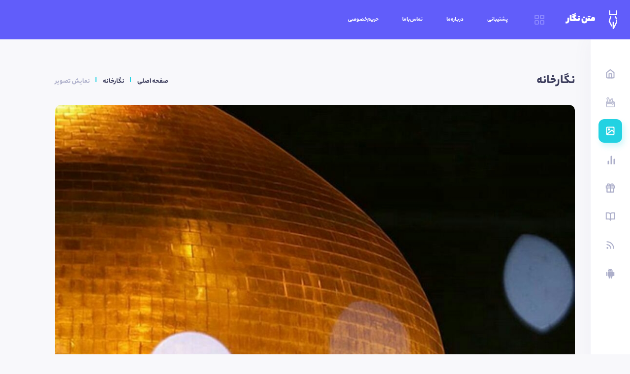

--- FILE ---
content_type: text/html; charset=UTF-8
request_url: https://matnnegar.ir/gallery/928
body_size: 4727
content:
<!DOCTYPE html>
<html lang="fa" dir="rtl">
<head>
    <meta charset="utf-8">
    <meta name="viewport" content="width=device-width, initial-scale=1, shrink-to-fit=no">
    <noscript>
        <link rel="stylesheet" href="https://matnnegar.ir/assets/app/css/vendor/bootstrap.min.css?modified=1654617885">
        <link rel="stylesheet" href="https://matnnegar.ir/assets/app/css/vendor/tiny-slider.css?modified=1654617885">
        <link rel="stylesheet" href="https://matnnegar.ir/assets/app/css/vendor/simplebar.css?modified=1654617885">
        <link rel="stylesheet" href="https://matnnegar.ir/assets/app/includes/bootoast/bootstrap.min.css?modified=1654617885">
        <link rel="stylesheet" href="https://matnnegar.ir/assets/app/includes/fontawesome/css/all.min.css?modified=1654617885">
    </noscript>
    <link rel="stylesheet" href="https://matnnegar.ir/assets/app/css/styles.min.css?modified=1654617885">
    <link rel="stylesheet" href="https://matnnegar.ir/assets/app/css/text.style.css?modified=1654617885">
            <link rel="stylesheet" href="https://matnnegar.ir/assets/app/css/fonts/yekanbakh/css/style_fa_num.css?modified=1654617884">
        <link rel="icon" href="https://matnnegar.ir/assets/app-landing/assets/img/fav/favicon-32x32.png?modified=1654617884">
            <link rel="stylesheet" href="https://matnnegar.ir/assets/app/css/rtl.css?modified=1654617885">
        <title>مذهبی | نگارخانه | متن نگار</title>
    <link rel="publisher"  href="https://plus.google.com/+matnnegar"  />
    <link rel="canonical" href="https://matnnegar.ir/gallery/928" />
    <meta property="og:url" content="https://matnnegar.ir/gallery/928" />
    <meta property="og:title" content="مذهبی | نگارخانه | متن نگار" />
    <meta property="og:image" content="https://matnnegar.ir/assets/app/img/logo/144.png" />
    <meta name="description" content="نگارخانه متن‌نگار؛ تصاویر عاشقانه، غمگین، تنهایی، مذهبی و مناسبتی مناسب متن نگاری" />
    <meta name="keywords" content=" ایران, طبیعت, نوروز, جدیدترین ها, داغ‌ترین‌های روز, عاشقانه, تنهایی, متن نگار, مذهبی, دخترونه, غمگین, گل, غدیر خم, بیشترین دانلود, محرم, پروفایل, پاییز, گل نرگس, مینیمال, پسرونه, زندگی, سردار باغیرت, امام رضا (ع), کارتونی, رمضان, داغ‌ترین‌های ماه, پدرانه, چادرانه, یلدا, عروسک دانبو, تهران, زمستون, اربعین, پیامبر مهربانی, باران, مادرانه, دفاع مقدس, شهید, شب قدر, شهادت علی (ع), فلسطین, ورزشی, موفقیت, امام حسین (ع), ساعت, #سعدی, میلاد مسیح, حافظ, خودرو, تبریز, خلیج فارس, اعیاد شعبانیه  " />
    <meta name="Author" content="محمود آفریده" />
    <meta name="viewport" content="width=device-width, initial-scale=1.0">
    <meta property="og:description" content="نگارخانه متن‌نگار؛ تصاویر عاشقانه، غمگین، تنهایی، مذهبی و مناسبتی مناسب متن نگاری" />
    <meta property="og:site_name" content="متن نگار" />
    <meta property="article:publisher" content="https://www.facebook.com/matnnegar" />
    <meta property="og:locale" content="fa_IR" />
    <meta property="og:type" content="article" />
    <script type="application/ld+json">
    {
      "@context": "https://schema.org",
      "@type": "Organization",
      "url": "https://matnnegar.ir",
      "slogan": "متن نگار | خلاقیت ∞",
      "logo": "https://matnnegar.ir/assets/app/img/logo/144.png",
       "sameAs": [
       "https://play.google.com/store/apps/details?id=com.ma.textgraphy",
       "https://instagram.com/_u/matnnegar.app/",
       "https://t.me/matnnegar/",
       "https://cafebazaar.ir/app/com.ma.textgraphy",
       "https://myket.ir/app/com.ma.textgraphy",
       "https://rubika.com/matnnegar/",
       "https://sapp.ir/matnnegar/"
       ]
    }
    {
      "@context": "https://schema.org",
      "@type": "WebSite",
      "url": "https://matnnegar.ir",
      "potentialAction": {
        "@type": "SearchAction",
        "target": "https://matnnegar.ir/pencilcase?q={search_term_string}",
        "query-input": "required name=search_term_string"
      }
    }

</script>

    <!-- Global site tag (gtag.js) - Google Analytics -->
<script async src="https://www.googletagmanager.com/gtag/js?id=UA-80663750-1"></script>
<script>
    window.dataLayer = window.dataLayer || [];
    function gtag(){dataLayer.push(arguments);}
    gtag('js', new Date());

    gtag('config', 'UA-80663750-1');
</script>

</head>
<body>
<header class="header">
    <div class="header-actions">
        <div class="header-brand">
            <div class="logo">
                <svg class="icon-logo-vikinger small">
                    <use xlink:href="#svg-logo-vikinger"></use>
                </svg>
            </div>
            <h1 class="header-brand-text">متن نگار</h1>
        </div>
    </div>

    <div class="header-actions">
        <div class="sidemenu-trigger navigation-widget-trigger">
            <svg class="icon-grid">
                <use xlink:href="#svg-grid"></use>
            </svg>
        </div>

        <div class="mobilemenu-trigger navigation-widget-mobile-trigger">
            <div class="burger-icon inverted">
                <div class="burger-icon-bar"></div>
                <div class="burger-icon-bar"></div>
                <div class="burger-icon-bar"></div>
            </div>
        </div>
        <nav class="navigation">
            <ul class="menu-main">
                <li class="menu-main-item">
                    <a class="menu-main-item-link" href="/">صفحه اصلی</a>
                </li>
                <li class="menu-main-item">
                    <a class="menu-main-item-link" href="https://matnnegar.ir/faqs">سوالات متداول</a>
                </li>

                <li class="menu-main-item">
                    <p class="menu-main-item-link">
                        فارسی
                    </p>

                    <ul class="menu-main">
                        <li class="menu-main-item">
                            <a class="menu-main-item-link" href="https://matnnegar.ir/gallery/928?hl=fa">فارسی</a>
                        </li>
                        <li class="menu-main-item">
                            <a class="menu-main-item-link" href="https://matnnegar.ir/gallery/928?hl=ar">عربی</a>
                        </li>
                        <li class="menu-main-item">
                            <a class="menu-main-item-link" href="https://matnnegar.ir/gallery/928?hl=en">English</a>
                        </li>
                    </ul>
                </li>

            </ul>
        </nav>
    </div>

    <div class="header-actions">
    </div>
    <div class="header-actions">
            <ul class="menu-main">
                <li class="menu-main-item">
                    <a class="menu-main-item-link" href="/help">پشتیبانی</a>
                </li>
                <li class="menu-main-item">
                    <a class="menu-main-item-link" href="/about">درباره‌ما</a>
                </li>
                <li class="menu-main-item">
                    <a class="menu-main-item-link" href="/contact">تماس‌باما</a>
                </li>
                <li class="menu-main-item">
                    <a class="menu-main-item-link" href="/privacy">حریم‌خصوصی</a>
                </li>
            </ul>

        <div class="action-item-wrap">
        </div>
    </div>
</header>
            <div class="content-grid pb-5">
                <div class="section-header">
    <div class="section-header-info">
        <h2 class="section-title">نگارخانه</h2>
    </div>
    <script type="application/ld+json">
{
"@context": "https://schema.org",
"@type": "BreadcrumbList",
"itemListElement": [
{
"@type": "ListItem",
"position": 1,
"name": "صفحه اصلی",
"item": "https://matnnegar.ir"
},
    {
"@type": "ListItem",
"position": 2,
"name": "نگارخانه",
"item": "https://matnnegar.ir/gallery"
},
     {
"@type": "ListItem",
"position": 3,
"name": "نمایش تصویر"
}
        ]
   }
</script>
    <div class="section-header-actions">
                                    <a class="section-header-subsection" href="https://matnnegar.ir">صفحه اصلی</a>
                                                <a class="section-header-subsection" href="https://matnnegar.ir/gallery">نگارخانه</a>
                                                <p class="section-header-subsection">نمایش تصویر</p>
                        </div>
</div>

<div class="grid grid-8-4">
    <div class="marketplace-content grid-column">
        <div class="slider-panel">
            <div id="product-box-slider-items" class="slider-panel-slides">
                <div>
                    <img class="img-rounded" src="https://matnnegaran.ir/matnnegar/negarkhaneh/matnnegar_negarkhaneh_1007.jpg" alt="نگارخانه متن نگار   مذهبی ">
                </div>
            </div>
        </div>

    </div>

    <div class="marketplace-sidebar">
        <div class="sidebar-box">
            <div class="sidebar-box-items">
                <div class="user-stats">
                    <div class="user-stat big">
                        <p class="user-stat-title">2589</p>
                        <p class="user-stat-text"><i class="fa fa-download"></i></p>
                    </div>
                    <div class="user-stat big">
                        <p class="user-stat-title">563KB</p>
                        <p class="user-stat-text"><i class="fa fa-database"></i></p>
                    </div>
                </div>
                            </div>
            <div class="sidebar-box-items">
                <div class="information-line-list">
                    <div class="information-line">
                        <p class="information-line-title">دسته‌ها</p>
                        <p class="information-line-text" dir="rtl">
                            <span class="bold">
                                                                    <a href="https://matnnegar.ir/gallery/tag/14">مذهبی</a>
                                                                                                </span>
                        </p>
                    </div>
                    <a class="button primary" target="_blank" href="https://matnnegar.ir/downloads/gallery/928">دریافت</a>
                </div>
            </div>
        </div>
    </div>
</div>

<a href="https://matnnegar.ir/gallery">
        <div class="section-header">
            <div class="section-header-info">
                <h2 class="section-title"> تصاویر مشابه </h2>
            </div>
                    </div>
    </a>

    <div class="grid grid-2-2-2-2-2-2 centered">
                    <a class="photo-preview small popup-picture-trigger" href="https://matnnegar.ir/gallery/927">
                <figure class="photo-preview-image liquid">
                    <img src="https://matnnegaran.ir/matnnegar/negarkhaneh/matnnegar_negarkhaneh_1006s.jpg"
                         alt="نگارخانه متن نگار 290KB
عکاس: محمدرضایزدان‌پرست  مذهبی ">
                </figure>
                <div class="photo-preview-info">
                    <div class="reaction-count-list">
                        <div class="reaction-count negative">
                            <svg class="reaction-count-icon icon-thumbs-up">
                                <use xlink:href="#svg-gallery"></use>
                            </svg>
                            <p class="reaction-count-text">290KB
عکاس: محمدرضایزدان‌پرست </p>
                        </div>
                    </div>
                </div>
            </a>
                    <a class="photo-preview small popup-picture-trigger" href="https://matnnegar.ir/gallery/929">
                <figure class="photo-preview-image liquid">
                    <img src="https://matnnegaran.ir/matnnegar/negarkhaneh/matnnegar_negarkhaneh_1008s.jpg"
                         alt="نگارخانه متن نگار 237KB  مذهبی ">
                </figure>
                <div class="photo-preview-info">
                    <div class="reaction-count-list">
                        <div class="reaction-count negative">
                            <svg class="reaction-count-icon icon-thumbs-up">
                                <use xlink:href="#svg-gallery"></use>
                            </svg>
                            <p class="reaction-count-text">237KB </p>
                        </div>
                    </div>
                </div>
            </a>
                    <a class="photo-preview small popup-picture-trigger" href="https://matnnegar.ir/gallery/926">
                <figure class="photo-preview-image liquid">
                    <img src="https://matnnegaran.ir/matnnegar/negarkhaneh/matnnegar_negarkhaneh_1005s.jpg"
                         alt="نگارخانه متن نگار 543KB
عکاس: محمدرضایزدان‌پرست  مذهبی ">
                </figure>
                <div class="photo-preview-info">
                    <div class="reaction-count-list">
                        <div class="reaction-count negative">
                            <svg class="reaction-count-icon icon-thumbs-up">
                                <use xlink:href="#svg-gallery"></use>
                            </svg>
                            <p class="reaction-count-text">543KB
عکاس: محمدرضایزدان‌پرست </p>
                        </div>
                    </div>
                </div>
            </a>
                    <a class="photo-preview small popup-picture-trigger" href="https://matnnegar.ir/gallery/925">
                <figure class="photo-preview-image liquid">
                    <img src="https://matnnegaran.ir/matnnegar/negarkhaneh/matnnegar_negarkhaneh_1002s.jpg"
                         alt="نگارخانه متن نگار 510KB  مذهبی  عاشقانه ">
                </figure>
                <div class="photo-preview-info">
                    <div class="reaction-count-list">
                        <div class="reaction-count negative">
                            <svg class="reaction-count-icon icon-thumbs-up">
                                <use xlink:href="#svg-gallery"></use>
                            </svg>
                            <p class="reaction-count-text">510KB </p>
                        </div>
                    </div>
                </div>
            </a>
                    <a class="photo-preview small popup-picture-trigger" href="https://matnnegar.ir/gallery/924">
                <figure class="photo-preview-image liquid">
                    <img src="https://matnnegaran.ir/matnnegar/negarkhaneh/matnnegar_negarkhaneh_1001s.jpg"
                         alt="نگارخانه متن نگار 928KB  مذهبی ">
                </figure>
                <div class="photo-preview-info">
                    <div class="reaction-count-list">
                        <div class="reaction-count negative">
                            <svg class="reaction-count-icon icon-thumbs-up">
                                <use xlink:href="#svg-gallery"></use>
                            </svg>
                            <p class="reaction-count-text">928KB </p>
                        </div>
                    </div>
                </div>
            </a>
                    <a class="photo-preview small popup-picture-trigger" href="https://matnnegar.ir/gallery/923">
                <figure class="photo-preview-image liquid">
                    <img src="https://matnnegaran.ir/matnnegar/negarkhaneh/matnnegar_negarkhaneh_1000s.jpg"
                         alt="نگارخانه متن نگار 817KB  مذهبی ">
                </figure>
                <div class="photo-preview-info">
                    <div class="reaction-count-list">
                        <div class="reaction-count negative">
                            <svg class="reaction-count-icon icon-thumbs-up">
                                <use xlink:href="#svg-gallery"></use>
                            </svg>
                            <p class="reaction-count-text">817KB </p>
                        </div>
                    </div>
                </div>
            </a>
            </div>
    
                        </div>
        <div class="content-grid pt-1 pb-3">
            </div>
<footer class="footer">
    <div class="container mt-2">
        <div class="mb-4">
            <div class="profile-header-social-links-wrap">
                <div class="profile-header-social-links footer-items">


                    <div class="profile-header-social-link">
                        <a class="social-link youtube" target="_blank" href="https://aparat.com/matnnegar/">
                            <svg class="icon-youtube">
                                <use xlink:href="#svg-aparat"></use>
                            </svg>
                        </a>
                    </div>

                    <div class="profile-header-social-link">
                        <a class="social-link twitch" target="_blank" href="https://sapp.ir/matnnegar/">
                            <svg class="icon-twitch">
                                <use xlink:href="#svg-soroush"></use>
                            </svg>
                        </a>
                    </div>

                    <div class="profile-header-social-link">
                        <a class="social-link google" target="_blank" href="https://play.google.com/store/apps/details?id=com.ma.textgraphy">
                            <svg class="icon-discord">
                                <use xlink:href="#svg-android"></use>
                            </svg>
                        </a>
                    </div>

                    <div class="profile-header-social-link">
                        <a class="social-link myket" target="_blank" href="https://myket.ir/app/com.ma.textgraphy">
                            <svg class="icon-discord">
                                <use xlink:href="#svg-myket"></use>
                            </svg>
                        </a>
                    </div>

                    <div class="profile-header-social-link">
                        <a class="social-link bazaar" target="_blank" href="https://cafebazaar.ir/app/com.ma.textgraphy">
                            <svg class="icon-discord">
                                <use xlink:href="#svg-bazaar"></use>
                            </svg>
                        </a>
                    </div>


                    <div class="profile-header-social-link">
                        <a class="social-link twitter" target="_blank" href="https://fa.wikipedia.org/wiki/%D9%85%D8%AA%D9%86_%D9%86%DA%AF%D8%A7%D8%B1">
                            <svg class="icon-twitter">
                                <use xlink:href="#svg-wikipedia-w"></use>
                            </svg>
                        </a>
                    </div>

                </div>
        </div>
        </div>
        <div class="footer-items">
                            
<img id = 'iwmf' style = 'cursor:pointer' onclick = 'window.open("https://certificate.iwmf.ir/verify/matnnegar.ir", "Popup","toolbar=no, scrollbars=no, location=no, statusbar=no, menubar=no, resizable=0, width=450, height=630, top=30")' alt = 'logo-iwmf' src = 'https://matnnegar.ir/assets/app/img/logo/co/iwmf.png' />

<a referrerpolicy="origin" target="_blank" href="https://trustseal.enamad.ir/?id=207554&amp;Code=7YSoOVc62GwoewzE3ZGQ"><img referrerpolicy="origin" src="https://Trustseal.eNamad.ir/logo.aspx?id=207554&amp;Code=7YSoOVc62GwoewzE3ZGQ" alt="" style="cursor:pointer; background: white; padding: 20px; border-radius: 18px;" id="7YSoOVc62GwoewzE3ZGQ"></a>
<img id = "jxlzesgtfukzjzpergvjnbqe" onclick = "window.open('https://logo.samandehi.ir/Verify.aspx?id=106732&p=rfthobpdgvkajyoexlaouiwk', 'Popup','toolbar=no, scrollbars=no, location=no, statusbar=no, menubar=no, resizable=0, width=450, height=630, top=30')" style="cursor:pointer; background: white; padding: 10px; border-radius: 18px;" alt = "logo-samandehi" src = "https://logo.samandehi.ir/logo.aspx?id=106732&p=nbpdlymawlbqyndtqftiodrf" />

                    </div>
        <p class="text-center p-4 text-white" dir="rtl">متن نگار | خلاقیت ∞</p>
    </div>
</footer>
<nav id="navigation-widget-small" class="navigation-widget navigation-widget-desktop closed sidebar left delayed">
    
    <ul class="menu small">
        <li class="menu-item ">
            <a class="menu-item-link text-tooltip-tfr" href="/" data-title="صفحه اصلی">
                <svg class="menu-item-link-icon icon-newsfeed">
                    <use xlink:href="#svg-newsfeed"></use>
                </svg>
            </a>
        </li>

        <li class="menu-item ">
            <a class="menu-item-link text-tooltip-tfr" href="/pencilcase" data-title="جامدادی">
                <svg class="menu-item-link-icon icon-overview">
                    <use xlink:href="#svg-pencil-case"></use>
                </svg>
            </a>
        </li>

        <li class="menu-item  active ">
            <a class="menu-item-link text-tooltip-tfr" href="/gallery" data-title="نگارخانه">
                <svg class="menu-item-link-icon icon-quests">
                    <use xlink:href="#svg-gallery"></use>
                </svg>
            </a>
        </li>

        <li class="menu-item ">
            <a class="menu-item-link text-tooltip-tfr" href="/tops" data-title="برترین‌ها">
                <svg class="menu-item-link-icon icon-group">
                    <use xlink:href="#svg-overview"></use>
                </svg>
            </a>
        </li>

        <li class="menu-item ">
            <a class="menu-item-link text-tooltip-tfr" href="/challenges" data-title="چالش‌ها">
                <svg class="menu-item-link-icon icon-members">
                    <use xlink:href="#svg-challenge"></use>
                </svg>
            </a>
        </li>

        <li class="menu-item ">
            <a class="menu-item-link text-tooltip-tfr" href="/quotes" data-title="چکامه">
                <svg class="menu-item-link-icon icon-badges">
                    <use xlink:href="#svg-quotes"></use>
                </svg>
            </a>
        </li>

        <li class="menu-item ">
            <a class="menu-item-link text-tooltip-tfr" href="/blog" data-title="وبلاگ">
                <svg class="menu-item-link-icon icon-streams">
                    <use xlink:href="#svg-blog"></use>
                </svg>
            </a>
        </li>

        <li class="menu-item">
            <a class="menu-item-link text-tooltip-tfr" href="https://matnnegar.ir/get" data-title="دریافت متن نگار 8.7.0">
                <svg class="menu-item-link-icon icon-streams">
                    <use xlink:href="#svg-android"></use>
                </svg>
            </a>
        </li>

    </ul>
</nav>

<nav id="navigation-widget" class="navigation-widget navigation-widget-desktop sidebar left hidden" data-simplebar>

    <figure class="navigation-widget-cover liquid">
        <img src="" alt="cover-01">
    </figure>

                    <div class="ml-3 mr-3 mt-3">
                <a class="navigation-widget-info-button button full secondary" href="/login">ورود / ثبت نام</a>
            </div>
        
    <ul class="menu">

        <li class="menu-item ">
            <a class="menu-item-link" href="/">
                <svg class="menu-item-link-icon icon-marketplace">
                    <use xlink:href="#svg-newsfeed"></use>
                </svg>
                صفحه اصلی
            </a>
        </li>

        <li class="menu-item ">
            <a class="menu-item-link" href="/pencilcase">
                <svg class="menu-item-link-icon icon-overview">
                    <use xlink:href="#svg-pencil-case"></use>
                </svg>
                جامدادی
            </a>
        </li>

        <li class="menu-item  active ">
            <a class="menu-item-link" href="/gallery">
                <svg class="menu-item-link-icon icon-quests">
                    <use xlink:href="#svg-gallery"></use>
                </svg>
                نگارخانه
            </a>
        </li>

        <li class="menu-item ">
            <a class="menu-item-link" href="/tops">
                <svg class="menu-item-link-icon icon-group">
                    <use xlink:href="#svg-overview"></use>
                </svg>
                برترین‌ها
            </a>
        </li>

        <li class="menu-item ">
            <a class="menu-item-link" href="/challenges">
                <svg class="menu-item-link-icon icon-members">
                    <use xlink:href="#svg-challenge"></use>
                </svg>
                چالش‌ها
            </a>
        </li>

        <li class="menu-item ">
            <a class="menu-item-link" href="/quotes">
                <svg class="menu-item-link-icon icon-badges">
                    <use xlink:href="#svg-quotes"></use>
                </svg>
                چکامه
            </a>
        </li>

        <li class="menu-item ">
            <a class="menu-item-link" href="/blog">
                <svg class="menu-item-link-icon icon-streams">
                    <use xlink:href="#svg-blog"></use>
                </svg>
                وبلاگ
            </a>
        </li>

        <li class="menu-item">
            <a class="menu-item-link" href="https://matnnegar.ir/get">
                <svg class="menu-item-link-icon icon-streams">
                    <use xlink:href="#svg-android"></use>
                </svg>
                دریافت متن نگار 8.7.0
            </a>
        </li>

    </ul>

</nav>

<nav id="navigation-widget-mobile" class="navigation-widget navigation-widget-mobile sidebar left hidden" data-simplebar>

    <div class="navigation-widget-close-button">
        <svg class="navigation-widget-close-button-icon icon-back-arrow">
            <use xlink:href="#svg-back-arrow-rtl"></use>
        </svg>
    </div>

    <div class="navigation-widget-info-wrap">
                    <a class="navigation-widget-info-button button small secondary" href="/login">ورود / ثبت نام</a>
            </div>

    <ul class="menu">

        <li class="menu-item ">
            <a class="menu-item-link" href="/">
                <svg class="menu-item-link-icon icon-marketplace">
                    <use xlink:href="#svg-newsfeed"></use>
                </svg>
                صفحه اصلی
            </a>
        </li>

        <li class="menu-item ">
            <a class="menu-item-link" href="/pencilcase">
                <svg class="menu-item-link-icon icon-overview">
                    <use xlink:href="#svg-pencil-case"></use>
                </svg>
                جامدادی
            </a>
        </li>

        <li class="menu-item  active ">
            <a class="menu-item-link" href="/gallery">
                <svg class="menu-item-link-icon icon-quests">
                    <use xlink:href="#svg-gallery"></use>
                </svg>
                نگارخانه
            </a>
        </li>

        <li class="menu-item ">
            <a class="menu-item-link" href="/tops">
                <svg class="menu-item-link-icon icon-group">
                    <use xlink:href="#svg-overview"></use>
                </svg>
                برترین‌ها
            </a>
        </li>

        <li class="menu-item ">
            <a class="menu-item-link" href="/challenges">
                <svg class="menu-item-link-icon icon-members">
                    <use xlink:href="#svg-challenge"></use>
                </svg>
                چالش‌ها
            </a>
        </li>

        <li class="menu-item ">
            <a class="menu-item-link" href="/quotes">
                <svg class="menu-item-link-icon icon-badges">
                    <use xlink:href="#svg-quotes"></use>
                </svg>
                چکامه
            </a>
        </li>

        <li class="menu-item ">
            <a class="menu-item-link" href="/blog">
                <svg class="menu-item-link-icon icon-streams">
                    <use xlink:href="#svg-blog"></use>
                </svg>
                وبلاگ
            </a>
        </li>

        <li class="menu-item">
            <a class="menu-item-link" href="https://matnnegar.ir/get">
                <svg class="menu-item-link-icon icon-streams">
                    <use xlink:href="#svg-android"></use>
                </svg>
                دریافت متن نگار 8.7.0
            </a>
        </li>

    </ul>
    <p class="navigation-widget-section-title">پشتیبانی</p>
    <a class="navigation-widget-section-link" href="/help">پشتیبانی</a>
    <a class="navigation-widget-section-link" href="/about">درباره‌ما</a>
    <a class="navigation-widget-section-link" href="/contact">تماس‌باما</a>
    <a class="navigation-widget-section-link" href="/privacy">حریم‌خصوصی</a>

    <p class="navigation-widget-section-title"></p>

    <a class="navigation-widget-section-link" href="https://matnnegar.ir/gallery/928?hl=fa">فارسی</a>
    <a class="navigation-widget-section-link" href="https://matnnegar.ir/gallery/928?hl=ar">العربیه</a>
    <a class="navigation-widget-section-link" href="https://matnnegar.ir/gallery/928?hl=en">English</a>
</nav>
<script src="https://matnnegar.ir/assets/app/js/utils/app.js?modified=1654617886"></script>
<script src="https://matnnegar.ir/assets/app/js/utils/page-loader.js?modified=1654617886"></script>
<script src="https://matnnegar.ir/assets/app/js/vendor/jquery-3.5.1.min.js?modified=1654617886"></script>
<script src="https://matnnegar.ir/assets/app/js/vendor/simplebar.min.js?modified=1654617886"></script>
<script src="https://matnnegar.ir/assets/app/js/utils/liquidify.js?modified=1654617886"></script>
<script src="https://matnnegar.ir/assets/app/js/vendor/xm_plugins.min.js?modified=1654617886"></script>
<script src="https://matnnegar.ir/assets/app/js/form/form.utils.js?modified=1654617886"></script>
<script src="https://matnnegar.ir/assets/app/js/vendor/tiny-slider.min.js?modified=1654617886"></script>
<script src="https://matnnegar.ir/assets/app/js/global/global.hexagons.js?modified=1654617886"></script>
<script src="https://matnnegar.ir/assets/app/js/vendor/Chart.bundle.min.js?modified=1654617886"></script>
<script src="https://matnnegar.ir/assets/app/js/global/global.tooltips.js?modified=1654617886"></script>
<script src="https://matnnegar.ir/assets/app/js/global/global.charts.js?modified=1654617886"></script>
<script src="https://matnnegar.ir/assets/app/js/header/header.js?modified=1654617886"></script>
<script src="https://matnnegar.ir/assets/app/includes/bootoast/bootoast.js?modified=1654617885"></script>
<script src="https://matnnegar.ir/assets/app/js/sidebar/sidebar.js?modified=1654617886"></script>
<script src="https://matnnegar.ir/assets/app/js/content/content.js?modified=1654617886"></script>
<script src="https://matnnegar.ir/assets/app/js/landing/landing.tabs.js?modified=1654617886"></script>
<script src="https://matnnegar.ir/assets/app/js/form/form.utils.js?modified=1654617886"></script>
<script src="https://matnnegar.ir/assets/app/js/utils/svg-loader.js?modified=1654617886"></script>
<script src="https://matnnegar.ir/assets/app/js/app.js?modified=1654617886"></script>

<script>
    (function() {
        let lazyCss = [
            "https://matnnegar.ir/assets/app/css/vendor/bootstrap.min.css?modified=1654617885",
            "https://matnnegar.ir/assets/app/css/vendor/tiny-slider.css?modified=1654617885",
            "https://matnnegar.ir/assets/app/css/vendor/simplebar.css?modified=1654617885",
            "https://matnnegar.ir/assets/app/includes/bootoast/bootstrap.min.css?modified=1654617885",
            "https://matnnegar.ir/assets/app/includes/fontawesome/css/all.min.css?modified=1654617885"
        ];
        lazyCss.forEach(function(css) {
            var cssMain = document.createElement('link');
            cssMain.href = css;
            cssMain.rel = 'stylesheet';
            cssMain.type = 'text/css';
            document.getElementsByTagName('head')[0].prepend(cssMain);
        })

    })();
</script>
</body>
</html>


--- FILE ---
content_type: application/javascript
request_url: https://matnnegar.ir/assets/app/js/landing/landing.tabs.js?modified=1654617886
body_size: -188
content:
app.plugins.createTab({
  triggers: '.login-register-form-trigger',
  elements: '.login-register-form-element',
  animation: {
    type: 'slide-in-right'
  },
  onTabChange: function (activeTab) {
    const firstInput = activeTab.querySelector('input');

    firstInput.focus();
  }
});

--- FILE ---
content_type: application/javascript
request_url: https://matnnegar.ir/assets/app/js/vendor/xm_plugins.min.js?modified=1654617886
body_size: 8440
content:
"use strict";function _typeof(t){return(_typeof="function"==typeof Symbol&&"symbol"==typeof Symbol.iterator?function(t){return typeof t}:function(t){return t&&"function"==typeof Symbol&&t.constructor===Symbol&&t!==Symbol.prototype?"symbol":typeof t})(t)}function XM_Accordion(t){var s={triggerSelector:".accordion-trigger",contentSelector:".accordion-content",animation:{type:"all",speed:.3,ease:"ease-in-out"},paddingAnimation:!1,startOpenClass:"accordion-open",selectedClass:"selected",linkTriggers:!1},d={},n=function(){var t=!0,n=!1,e=void 0;try{for(var o,r=d.accordions[Symbol.iterator]();!(t=(o=r.next()).done);t=!0){var i=o.value;i.open&&(i.content.style.height="auto",i.content.style.height="".concat(i.content.scrollHeight,"px"))}}catch(t){n=!0,e=t}finally{try{t||null==r.return||r.return()}finally{if(n)throw e}}},e=function(){var t=document.querySelectorAll(s.triggerSelector);if(!t.length)throw new Error("Couldn't find ".concat(s.triggerSelector," in the DOM"));var n=!0,e=!(d.accordions=[]),o=void 0;try{for(var r,i=t[Symbol.iterator]();!(n=(r=i.next()).done);n=!0){var a=r.value,c=a.querySelector(s.contentSelector);if(!c&&!(c=a.parentElement.querySelector(s.contentSelector)))throw new Error("Couldn't find ".concat(s.contentSelector," in ").concat(s.triggerSelector," nor as it's sibling"));if(s.paddingAnimation)d.accordions.push({trigger:a,content:c,padding:c.style.padding,open:!0,startOpen:c.classList.contains(s.startOpenClass)});else{var l=document.createElement("div");c.parentElement.appendChild(l),l.appendChild(c),d.accordions.push({trigger:a,content:l,open:!0,startOpen:c.classList.contains(s.startOpenClass)})}}}catch(t){e=!0,o=t}finally{try{n||null==i.return||i.return()}finally{if(e)throw o}}},o=function(){var t=!0,n=!1,e=void 0;try{for(var o,r=d.accordions[Symbol.iterator]();!(t=(o=r.next()).done);t=!0){var i=o.value;i.content.style.overflow="hidden",i.startOpen?(i.content.style.height="".concat(i.content.scrollHeight,"px"),i.content.parentElement.classList.add(s.selectedClass)):f(i)}}catch(t){n=!0,e=t}finally{try{t||null==r.return||r.return()}finally{if(n)throw e}}},r=function(){var t=!0,n=!1,e=void 0;try{for(var o,r=d.accordions[Symbol.iterator]();!(t=(o=r.next()).done);t=!0){o.value.content.style.transition="".concat(s.animation.type," ").concat(s.animation.speed,"s ").concat(s.animation.ease)}}catch(t){n=!0,e=t}finally{try{t||null==r.return||r.return()}finally{if(n)throw e}}},i=function(){var t=!0,n=!1,e=void 0;try{for(var o,r=function(){var c=o.value;c.trigger.addEventListener("click",function(){if(s.linkTriggers){var t=c.open?f:y,n=!0,e=!1,o=void 0;try{for(var r,i=d.accordions[Symbol.iterator]();!(n=(r=i.next()).done);n=!0){var a=r.value;f(a)}}catch(t){e=!0,o=t}finally{try{n||null==i.return||i.return()}finally{if(e)throw o}}s.triggerOpens?y(c):t(c)}else l(c)})},i=d.accordions[Symbol.iterator]();!(t=(o=i.next()).done);t=!0)r()}catch(t){n=!0,e=t}finally{try{t||null==i.return||i.return()}finally{if(n)throw e}}},l=function(t){t.open?f(t):y(t)},y=function(t){t.open||(t.open=!0,t.content.style.height="".concat(t.content.scrollHeight,"px"),t.content.parentElement.classList.add(s.selectedClass),s.paddingAnimation&&(t.content.style.padding=t.padding))},f=function(t){t.open&&(t.open=!1,t.content.style.height=0,t.content.parentElement.classList.remove(s.selectedClass),s.paddingAnimation&&(t.content.style.padding=0))};return function t(n,e){var o;for(var r in e)"object"!==_typeof(e[r])||e[r]instanceof Date?e[r]instanceof Date?n[r]=new Date(e[r].getTime()):n[r]=e[r]:(o=e[r]instanceof Array?[]:{},void 0===n[r]&&(n[r]=o),t(n[r],e[r]))}(s,t),e(),o(),r(),i(),window.addEventListener("resize",n),d}

"use strict";function _typeof(t){return(_typeof="function"==typeof Symbol&&"symbol"==typeof Symbol.iterator?function(t){return typeof t}:function(t){return t&&"function"==typeof Symbol&&t.constructor===Symbol&&t!==Symbol.prototype?"symbol":typeof t})(t)}function XM_Dropdown(t){var c,g={container:".dropdown",trigger:".dropdown-trigger",activeClass:"active",triggerEvent:"click",offset:{},animation:{type:"static",speed:.4,ease:"ease-in-out",zIndex:9999,translateOffset:{horizontal:40,vertical:40}},absolute:!1,closeOnWindowClick:!0,closeOnDropdownClick:!1,linkDropdowns:!0,controlToggle:!1},h=[],n={},r=function(){if(g.controlToggle){var t=document.querySelectorAll(g.container);if(!t.length)throw new Error("".concat(g.container," not found in the DOM"));var n=!0,r=!1,o=void 0;try{for(var e,i=t[Symbol.iterator]();!(n=(e=i.next()).done);n=!0){var a=e.value,l={};l.parent=a.parentElement,l.container=a,h.push(l)}}catch(t){r=!0,o=t}finally{try{n||null==i.return||i.return()}finally{if(r)throw o}}}else{var c=document.querySelectorAll(g.trigger);if(!c.length)throw new Error("".concat(g.trigger," not found in the DOM"));var f=!0,s=!1,u=void 0;try{for(var y,v=c[Symbol.iterator]();!(f=(y=v.next()).done);f=!0){var d=y.value,p=d.parentElement.querySelector(g.container);if(!p)throw new Error("".concat(g.container," not found as sibling of ").concat(g.trigger));var m={};m.parent=p.parentElement,m.trigger=d,m.container=p,h.push(m)}}catch(t){s=!0,u=t}finally{try{f||null==v.return||v.return()}finally{if(s)throw u}}}},o=function(){var t=!0,n=!1,r=void 0;try{for(var o,e=h[Symbol.iterator]();!(t=(o=e.next()).done);t=!0){var i=o.value;a(i)}}catch(t){n=!0,r=t}finally{try{t||null==e.return||e.return()}finally{if(n)throw r}}},a=function(t){for(var n in t.parent.style.position=g.absolute?"absolute":"relative",S(t.container,{position:"absolute",zIndex:g.animation.zIndex}),g.offset)t.container.style[n]="".concat(g.offset[n],"px")},e=function(){var t=!0,n=!1,r=void 0;try{for(var o,e=h[Symbol.iterator]();!(t=(o=e.next()).done);t=!0){var i=o.value;l(i)}}catch(t){n=!0,r=t}finally{try{t||null==e.return||e.return()}finally{if(n)throw r}}},l=function(t){"translate-top"!==g.animation.type&&"translate-bottom"!==g.animation.type||(t.container.style.transition="transform ".concat(g.animation.speed,"s ").concat(g.animation.ease,",\n                                             opacity ").concat(g.animation.speed,"s ").concat(g.animation.ease,",\n                                             visibility ").concat(g.animation.speed,"s ").concat(g.animation.ease))},i=function(){var t=!0,n=!1,r=void 0;try{for(var o,e=h[Symbol.iterator]();!(t=(o=e.next()).done);t=!0){var i=o.value;f(i)}}catch(t){n=!0,r=t}finally{try{t||null==e.return||e.return()}finally{if(n)throw r}}},f=function(t){"click"===g.triggerEvent?t.trigger.addEventListener("click",function(){v(t)}):"hover"===g.triggerEvent&&(t.trigger.addEventListener("mouseenter",function(){m(t)}),t.trigger.addEventListener("mouseleave",function(){p(t)}))},s=function(){var t=!0,n=!1,r=void 0;try{for(var o,e=h[Symbol.iterator]();!(t=(o=e.next()).done);t=!0){var i=o.value;u(i)}}catch(t){n=!0,r=t}finally{try{t||null==e.return||e.return()}finally{if(n)throw r}}},u=function(t){t.container.addEventListener("click",function(){p(t)})},y=function(){window.addEventListener("click",function(t){if(c){var n=t.target;do{var r=!0,o=!1,e=void 0;try{for(var i,a=h[Symbol.iterator]();!(r=(i=a.next()).done);r=!0){var l=i.value;if(n===l.trigger||n===l.container)return}}catch(t){o=!0,e=t}finally{try{r||null==a.return||a.return()}finally{if(o)throw e}}}while(n=n.parentElement);d()}})},v=function(t){(t.active?p:m)(t)},d=function(){var t=!0,n=!1,r=void 0;try{for(var o,e=h[Symbol.iterator]();!(t=(o=e.next()).done);t=!0){var i=o.value;p(i)}}catch(t){n=!0,r=t}finally{try{t||null==e.return||e.return()}finally{if(n)throw r}}},p=function(t){w(t),g.controlToggle||function(t){t.trigger.classList.remove(g.activeClass)}(t),t.active=!1,c=!1},m=function(t){g.linkDropdowns&&d(),b(t),g.controlToggle||function(t){t.trigger.classList.add(g.activeClass)}(t),t.active=!0,c=!0},w=function(t){"static"===g.animation.type?S(t.container,{display:"none"}):"translate-top"===g.animation.type?S(t.container,{opacity:0,visibility:"hidden",transform:"translate(0, -".concat(g.animation.translateOffset.vertical,"px)")}):"translate-bottom"===g.animation.type&&S(t.container,{opacity:0,visibility:"hidden",transform:"translate(0, ".concat(g.animation.translateOffset.vertical,"px)")})},b=function(t){"static"===g.animation.type?S(t.container,{display:"block"}):"translate-top"!==g.animation.type&&"translate-bottom"!==g.animation.type||S(t.container,{opacity:1,visibility:"visible",transform:"translate(0, 0)"})},S=function(t,n){for(var r in n)t.style[r]=n[r]};return function t(n,r){var o;for(var e in r)"object"!==_typeof(r[e])||r[e]instanceof Date?r[e]instanceof Date?n[e]=new Date(r[e].getTime()):n[e]=r[e]:(o=r[e]instanceof Array?[]:{},void 0===n[e]&&(n[e]=o),t(n[e],r[e]))}(g,t),r(),o(),g.controlToggle||i(),g.closeOnDropdownClick&&s(),g.closeOnWindowClick&&y(),d(),window.setTimeout(e,300),n.showDropdowns=function(){var t=!0,n=!1,r=void 0;try{for(var o,e=h[Symbol.iterator]();!(t=(o=e.next()).done);t=!0){var i=o.value;m(i)}}catch(t){n=!0,r=t}finally{try{t||null==e.return||e.return()}finally{if(n)throw r}}},n.hideDropdowns=d,n}

"use strict";function _typeof(t){return(_typeof="function"==typeof Symbol&&"symbol"==typeof Symbol.iterator?function(t){return typeof t}:function(t){return t&&"function"==typeof Symbol&&t.constructor===Symbol&&t!==Symbol.prototype?"symbol":typeof t})(t)}function XM_Hexagon(t){var p={width:100,height:110,lineWidth:6,lineColor:"#fff",lineCap:"square",buttEnd:!1,fill:!1,clip:!1,roundedCorners:!1,roundedCornerRadius:4,animation:{easing:!0},animateOnScroll:!1,controlAnimation:!1,speed:50,scale:{start:0,end:1,stop:1},invertedProgress:!1,reverse:!1,linkText:!1,innerLink:!0,linkToContainer:".bar-progress-wrap",linkTo:".bar-progress-text",extraLinkTo:[],linkUnits:"%",linkUnitsSelector:".bar-progress-unit",innerTextFollowsProgress:!1,decimalPoints:0,barTextStyle:{primaryColor:"#fff",secondaryColor:"#363636",font:"bold 10px Exo, sans-serif"}},h=[],v={},i=function(){var t=document.querySelectorAll(p.container);if(!t.length)throw Error('Unable to find "'.concat(p.container,'" on the DOM'));var i=!0,e=!1,n=void 0;try{for(var r,o=t[Symbol.iterator]();!(i=(r=o.next()).done);i=!0){var a=r.value,d={};d.container=a,d.imageSrc=a.getAttribute("data-src"),d.canvas=document.createElement("canvas"),d.ctx=d.canvas.getContext("2d"),d.finishedDrawing=!1,d.canvas.width=p.width,d.canvas.height=p.height,d.canvas.style.position="absolute",d.canvas.style.top=0,d.canvas.style.left=0,d.container.style.width="".concat(p.width,"px"),d.container.style.height="".concat(p.height,"px"),d.container.style.position="relative",d.container.append(d.canvas),h.push(d)}}catch(t){e=!0,n=t}finally{try{i||null==o.return||o.return()}finally{if(e)throw n}}},e=function(){t.scale&&(p.scale.stop=p.scale.stop>p.scale.end?p.scale.end:p.scale.stop,p.scale.stop=p.scale.stop<p.scale.start?p.scale.start:p.scale.stop,p.scale.stop=void 0!==t.scale.stop?p.scale.stop:p.scale.end),v.sideWidth=o(p.width,p.height),v.perimeter=6*v.sideWidth,v.lineLength=p.scale.stop/p.scale.end*v.perimeter,v.sideCount=Math.floor(v.lineLength/v.sideWidth),p.stopPoint=p.scale.stop},n=function(){var t=!0,i=!1,e=void 0;try{for(var n,r=h[Symbol.iterator]();!(t=(n=r.next()).done);t=!0){var o=n.value;if(p.gradient){var a=o.ctx.createLinearGradient(0,p.height,p.width,0);a.addColorStop(0,p.gradient.colors[0]),a.addColorStop(1,p.gradient.colors[1]),o.ctx.strokeStyle=a,o.ctx.fillStyle=a}else o.ctx.strokeStyle=p.lineColor,o.ctx.fillStyle=p.lineColor;o.ctx.lineCap=p.lineCap,o.ctx.lineWidth=p.lineWidth}}catch(t){i=!0,e=t}finally{try{t||null==r.return||r.return()}finally{if(i)throw e}}},r=function(){var t=!0,i=!1,e=void 0;try{for(var n,r=h[Symbol.iterator]();!(t=(n=r.next()).done);t=!0){var o=n.value;p.speed=100<p.speed?100:p.speed,p.speed=p.speed<1?1:p.speed,o.animation={},o.animation.easing=p.animation.easing,o.animation.speed=p.speed,o.animation.step=o.animation.speed*p.width/2e3,o.animation.currentProgress=0}}catch(t){i=!0,e=t}finally{try{t||null==r.return||r.return()}finally{if(i)throw e}}};function a(t){for(var i=(window.pageYOffset||document.documentElement.scrollTop||document.body.scrollTop)+window.innerHeight,e=t.canvas,n=e.offsetTop;e=e.offsetParent;)n+=e.offsetTop;return n<=i}function d(t){t.animation.currentProgress<p.stopPoint&&(t.animation.easing?(t.animation.currentProgress+=.06*(p.stopPoint-t.animation.currentProgress),t.animation.currentProgress>=p.stopPoint-1&&(t.animation.currentProgress=p.stopPoint,t.finishedDrawing=!0)):(t.animation.currentProgress+=t.animation.step,t.animation.currentProgress>=p.stopPoint&&(t.animation.currentProgress=p.stopPoint,t.finishedDrawing=!0))),s(t,t.animation.currentProgress),t.finishedDrawing||window.requestAnimationFrame(d)}function m(t,i){return Math.sqrt(Math.pow(i.x-t.x,2)+Math.pow(i.y-t.y,2))}function T(t,i,e){var n=m(t,i),r=Math.min(e,n),o=function(t,i,e){var n=i.x-t.x,r=i.y-t.y,o=m(t,i),a=n/o,d=r/o;return{x:t.x+e*a,y:t.y+e*d}}(t,i,r);return{x:o.x,y:o.y,distance:r}}var o=function(t,i){return(-i/2+Math.sqrt(Math.pow(i,2)+.75*Math.pow(t,2)))/1.5},s=function(n,t){var i=1<arguments.length&&void 0!==t?t:p.stopPoint;if(n.ctx.clearRect(0,0,p.width,p.height),0!==i){if(n.ctx.beginPath(),p.roundedCorners){var e=p.fill||p.clip?0:p.lineWidth/2,r=function(t){var i=(p.height-v.sideWidth)/p.width;return(t-(v.sideWidth-p.height)/2)/i}(p.roundedCornerRadius)-p.width/2,o=function(t){return(p.height-v.sideWidth)/p.width*t+(v.sideWidth-p.height)/2}(p.width-r);if(p.clip||p.fill)n.ctx.moveTo(p.width/2-r,p.roundedCornerRadius+e),n.ctx.quadraticCurveTo(p.width/2,0+e,p.width/2+r,p.roundedCornerRadius+e),n.ctx.lineTo(p.width-e-r,o),n.ctx.quadraticCurveTo(p.width-e,(p.height-v.sideWidth)/2,p.width-e,(p.height-v.sideWidth)/2+r),n.ctx.lineTo(p.width-e,p.height-(p.height-v.sideWidth)/2-r),n.ctx.quadraticCurveTo(p.width-e,p.height-(p.height-v.sideWidth)/2,p.width-e-r,p.height-o),n.ctx.lineTo(p.width/2+r,p.height-e-p.roundedCornerRadius),n.ctx.quadraticCurveTo(p.width/2,p.height-e,p.width/2-r,p.height-e-p.roundedCornerRadius),n.ctx.lineTo(0+e+r,p.height-o),n.ctx.quadraticCurveTo(0+e,p.height-(p.height-v.sideWidth)/2,0+e,p.height-(p.height-v.sideWidth)/2-r),n.ctx.lineTo(0+e,(p.height-v.sideWidth)/2+r),n.ctx.quadraticCurveTo(0+e,(p.height-v.sideWidth)/2,0+e+r,o),n.ctx.lineTo(p.width/2-r,p.roundedCornerRadius+e);else for(;;){var a={x:p.width/2-r,y:p.roundedCornerRadius+e},d={x:p.width/2,y:0+e},h={x:p.width/2+r,y:p.roundedCornerRadius+e},s=m(a,d)+m(d,h),c={x:p.width/2,y:0+e},l={x:p.width/2+r,y:p.roundedCornerRadius+e},u=m(c,l),g=v.lineLength-u-s,f=void 0,x=void 0,w=void 0;if(f={x:p.width/2+r,y:p.roundedCornerRadius+e},x={x:p.width-e-r,y:o},w=T(f,x,g),n.ctx.moveTo(p.width/2+r,p.roundedCornerRadius+e),n.ctx.lineTo(w.x,w.y),(g-=w.distance)<=0)break;if(i<=1/6)break;if(n.ctx.quadraticCurveTo(p.width-e,(p.height-v.sideWidth)/2,p.width-e,(p.height-v.sideWidth)/2+r),(g-=s)<=0)break;if(f={x:p.width-e,y:(p.height-v.sideWidth)/2+r},x={x:p.width-e,y:p.height-(p.height-v.sideWidth)/2-r},w=T(f,x,g),n.ctx.lineTo(w.x,w.y),(g-=w.distance)<=0)break;if(i<=2/6)break;if(n.ctx.quadraticCurveTo(p.width-e,p.height-(p.height-v.sideWidth)/2,p.width-e-r,p.height-o),(g-=s)<=0)break;if(f={x:p.width-e-r,y:p.height-o},x={x:p.width/2+r,y:p.height-e-p.roundedCornerRadius},w=T(f,x,g),n.ctx.lineTo(w.x,w.y),(g-=w.distance)<=0)break;if(i<=.5)break;if(n.ctx.quadraticCurveTo(p.width/2,p.height-e,p.width/2-r,p.height-e-p.roundedCornerRadius),(g-=s)<=0)break;if(f={x:p.width/2-r,y:p.height-e-p.roundedCornerRadius},x={x:0+e+r,y:p.height-o},w=T(f,x,g),n.ctx.lineTo(w.x,w.y),(g-=w.distance)<=0)break;if(i<=4/6)break;if(n.ctx.quadraticCurveTo(0+e,p.height-(p.height-v.sideWidth)/2,0+e,p.height-(p.height-v.sideWidth)/2-r),(g-=s)<=0)break;if(f={x:0+e,y:p.height-(p.height-v.sideWidth)/2-r},x={x:0+e,y:(p.height-v.sideWidth)/2+r},w=T(f,x,g),n.ctx.lineTo(w.x,w.y),(g-=w.distance)<=0)break;if(i<=5/6)break;if(n.ctx.quadraticCurveTo(0+e,(p.height-v.sideWidth)/2,0+e+r,o),(g-=s)<=0)break;if(f={x:0+e+r,y:o},x={x:p.width/2-r,y:p.roundedCornerRadius+e},w=T(f,x,g),n.ctx.lineTo(w.x,w.y),(g-=w.distance)<=0)break;if(i<1)break;n.ctx.quadraticCurveTo(p.width/2,0+e,p.width/2+r,p.roundedCornerRadius+e);break}}else p.clip||p.fill?(n.ctx.moveTo(p.width/2,0),n.ctx.lineTo(p.width,(p.height-v.sideWidth)/2),n.ctx.lineTo(p.width,p.height-(p.height-v.sideWidth)/2),n.ctx.lineTo(p.width/2,p.height),n.ctx.lineTo(0,p.height-(p.height-v.sideWidth)/2),n.ctx.lineTo(0,(p.height-v.sideWidth)/2),n.ctx.lineTo(p.width/2,0)):(n.ctx.moveTo(p.width/2,0+p.lineWidth/2),n.ctx.lineTo(p.width-p.lineWidth/2,(p.height-v.sideWidth)/2),n.ctx.lineTo(p.width-p.lineWidth/2,p.height-(p.height-v.sideWidth)/2),n.ctx.lineTo(p.width/2,p.height-p.lineWidth/2),n.ctx.lineTo(0+p.lineWidth/2,p.height-(p.height-v.sideWidth)/2),n.ctx.lineTo(0+p.lineWidth/2,(p.height-v.sideWidth)/2),n.ctx.lineTo(p.width/2,0+p.lineWidth/2));if(p.clip){if(n.ctx.clip(),n.imageSrc){var y=new Image;y.src=n.imageSrc,y.addEventListener("load",function(){var t=Math.max(p.width,p.height),i=(Math.abs(p.width-p.height),p.width<p.height?(p.width-p.height)/2:0),e=p.height<p.width?(p.height-p.width)/2:0;n.ctx.drawImage(y,i,e,t,t)})}}else p.fill?n.ctx.fill():n.ctx.stroke()}else n.finishedDrawing=!0};this.render=function(t){t=(t=(t=t>p.scale.end?p.scale.end:t)<p.scale.start?p.scale.start:t)/p.scale.end*p.width,s(t)},function t(i,e){var n;for(var r in e)"object"!==_typeof(e[r])||e[r]instanceof Date?e[r]instanceof Date?i[r]=new Date(e[r].getTime()):i[r]=e[r]:(n=e[r]instanceof Array?[]:{},void 0===i[r]&&(i[r]=n),t(i[r],e[r]))}(p,t),i(),e(),n(),r(),function(){var t=!0,i=!1,e=void 0;try{for(var n,r=function(){var i=n.value;p.animateOnScroll?a(i)?window.requestAnimationFrame(function(){d(i)}):window.addEventListener("scroll",function t(){a(i)&&(window.requestAnimationFrame(function(){d(i)}),window.removeEventListener("scroll",t))}):p.controlAnimation||s(i)},o=h[Symbol.iterator]();!(t=(n=o.next()).done);t=!0)r()}catch(t){i=!0,e=t}finally{try{t||null==o.return||o.return()}finally{if(i)throw e}}}()}

"use strict";function _typeof(t){return(_typeof="function"==typeof Symbol&&"symbol"==typeof Symbol.iterator?function(t){return typeof t}:function(t){return t&&"function"==typeof Symbol&&t.constructor===Symbol&&t!==Symbol.prototype?"symbol":typeof t})(t)}function XM_Popup(t){function n(){"static"===s.overlay.animation.type?r.overlay.style.display="block":"fade"===s.overlay.animation.type&&(r.overlay.style.opacity=1,r.overlay.style.visibility="visible"),r.visible=!0,s.sticky||(r.popupContainer.style.top="".concat(s.offset.top+window.scrollY,"px")),"fade"===s.animation.type?(r.popupContainer.style.opacity=1,r.popupContainer.style.visibility="visible"):"translate-in"===s.animation.type||"translate-out"===s.animation.type?(r.popupContainer.style.visibility="visible",r.popupContainer.style.transform="translate(0, 0)"):"zoom"===s.animation.type?(r.popupContainer.style.visibility="visible",r.popupContainer.style.transform="scale(1)"):"translate-in-fade"===s.animation.type||"translate-out-fade"===s.animation.type?(r.popupContainer.style.opacity=1,r.popupContainer.style.visibility="visible",r.popupContainer.style.transform="translate(0, 0)"):"zoom-fade"===s.animation.type&&(r.popupContainer.style.opacity=1,r.popupContainer.style.visibility="visible",r.popupContainer.style.transform="scale(1)"),r.open=!0}function p(){r.open?f():n()}var s={overlay:{color:"0, 0, 0",opacity:.8,closeOnClick:!0,animation:{type:"fade",ease:"ease-in-out",speed:.3}},align:"center",sticky:!1,offset:{top:100},animation:{type:"fade",ease:"ease-in-out",speed:.3,translateOffset:100},closeOnKey:27},r={},e=function(){r.overlay=document.createElement("div"),o(),document.body.appendChild(r.overlay)},o=function(){r.overlay.style.width="100%",r.overlay.style.height="100%",r.overlay.style.backgroundColor="rgba(".concat(s.overlay.color,", ").concat(s.overlay.opacity,")"),r.overlay.style.position="fixed",r.overlay.style.top=0,r.overlay.style.left=0,r.overlay.style.zIndex=1e5,a(),i()},i=function(){"fade"===s.overlay.animation.type&&(r.overlay.style.transition="opacity ".concat(s.overlay.animation.speed,"s ").concat(s.overlay.animation.ease,", \n      visibility ").concat(s.overlay.animation.speed,"s ").concat(s.overlay.animation.ease))},a=function(){"static"===s.overlay.animation.type?r.overlay.style.display="none":"fade"===s.overlay.animation.type&&(r.overlay.style.opacity=0,r.overlay.style.visibility="hidden")},l=function(){if(r.popupContainer=document.querySelector(s.container),!r.popupContainer)throw new Error("Couldn't find ".concat(s.container," in the DOM"));y()},y=function(){r.popupContainer.style.position=s.sticky?"fixed":"absolute",r.popupContainer.style.left="50%",r.popupContainer.style.zIndex=100001,f(),u()},c=function(){var t=window.innerHeight-r.popupContainer.offsetHeight,n=t<0?0:t/2,e=t<0?0:t;"center"===s.align?r.popupContainer.style.top="".concat(n,"px"):"top"===s.align?r.popupContainer.style.top="".concat(s.offset.top,"px"):"bottom"===s.align&&(r.popupContainer.style.top="".concat(e,"px")),s.sticky||(r.visible?r.popupContainer.style.top="".concat(s.offset.top+window.scrollY,"px"):r.popupContainer.style.top="0"),r.popupContainer.style.marginLeft="-".concat(r.popupContainer.offsetWidth/2,"px")},u=function(){"fade"===s.animation.type?r.popupContainer.style.transition="opacity ".concat(s.animation.speed,"s ").concat(s.animation.ease,", \n      visibility ").concat(s.animation.speed,"s ").concat(s.animation.ease):"translate-in"===s.animation.type||"translate-out"===s.animation.type||"zoom"===s.animation.type?r.popupContainer.style.transition="transform ".concat(s.animation.speed,"s ").concat(s.animation.ease,", \n      visibility ").concat(s.animation.speed,"s ").concat(s.animation.ease):"translate-in-fade"!==s.animation.type&&"translate-out-fade"!==s.animation.type&&"zoom-fade"!==s.animation.type||(r.popupContainer.style.transition="transform ".concat(s.animation.speed,"s ").concat(s.animation.ease,", \n      opacity ").concat(s.animation.speed,"s ").concat(s.animation.ease,", visibility ").concat(s.animation.speed,"s ").concat(s.animation.ease))},f=function(){r.visible=!1,"fade"===s.animation.type?(r.popupContainer.style.opacity=0,r.popupContainer.style.visibility="hidden"):"translate-in"===s.animation.type?(r.popupContainer.style.visibility="hidden",r.popupContainer.style.transform="translate(0, -".concat(s.animation.translateOffset,"px)")):"translate-out"===s.animation.type?(r.popupContainer.style.visibility="hidden",r.popupContainer.style.transform="translate(0, ".concat(s.animation.translateOffset,"px)")):"zoom"===s.animation.type?(r.popupContainer.style.visibility="hidden",r.popupContainer.style.transform="scale(0)"):"translate-in-fade"===s.animation.type?(r.popupContainer.style.opacity=0,r.popupContainer.style.visibility="hidden",r.popupContainer.style.transform="translate(0, -".concat(s.animation.translateOffset,"px)")):"translate-out-fade"===s.animation.type?(r.popupContainer.style.opacity=0,r.popupContainer.style.visibility="hidden",r.popupContainer.style.transform="translate(0, ".concat(s.animation.translateOffset,"px)")):"zoom-fade"===s.animation.type&&(r.popupContainer.style.opacity=0,r.popupContainer.style.visibility="hidden",r.popupContainer.style.transform="scale(0)"),window.setTimeout(function(){s.sticky||(r.popupContainer.style.top="0")},1e3*s.animation.speed),a(),r.open=!1},m=function(){var t=document.querySelectorAll(s.trigger);if(!t.length)throw new Error("Couldn't find ".concat(s.trigger," in the DOM"));var n=!0,e=!1,o=void 0;try{for(var i,a=t[Symbol.iterator]();!(n=(i=a.next()).done);n=!0){i.value.addEventListener("click",p)}}catch(t){e=!0,o=t}finally{try{n||null==a.return||a.return()}finally{if(e)throw o}}s.overlay.closeOnClick&&r.overlay.addEventListener("click",f),s.closeOnKey&&window.addEventListener("keydown",function(t){t.keyCode===s.closeOnKey&&r.open&&f()})};return function t(n,e){var o;for(var i in e)"object"!==_typeof(e[i])||e[i]instanceof Date?e[i]instanceof Date?n[i]=new Date(e[i].getTime()):n[i]=e[i]:(o=e[i]instanceof Array?[]:{},void 0===n[i]&&(n[i]=o),t(n[i],e[i]))}(s,t),e(),l(),m(),c(),window.addEventListener("resize",c),r}

"use strict";function _typeof(e){return(_typeof="function"==typeof Symbol&&"symbol"==typeof Symbol.iterator?function(e){return typeof e}:function(e){return e&&"function"==typeof Symbol&&e.constructor===Symbol&&e!==Symbol.prototype?"symbol":typeof e})(e)}function XM_ProgressBar(h){function e(e,t){var n=t[0],i=t.substring(1);"."===n&&e.setAttribute("class",i),"#"===n&&e.setAttribute("id",i)}var p={height:6,lineColor:"#ebebeb",lineCap:"round",buttEnd:!1,animation:{easing:!0},animateOnScroll:!1,controlAnimation:!1,speed:50,scale:{start:0,end:1,stop:1},invertedProgress:!1,reverse:!1,linkText:!1,innerLink:!0,linkToContainer:".bar-progress-wrap",linkTo:".bar-progress-text",extraLinkTo:[],linkUnits:"%",linkUnitsSelector:".bar-progress-unit",innerTextFollowsProgress:!1,decimalPoints:0,barTextStyle:{primaryColor:"#fff",secondaryColor:"#363636",font:"bold 10px Exo, sans-serif"}},o=document.createElement("canvas"),r=o.getContext("2d"),l=this,f=function(e){var t=document.createElement("div");t.style.width="".concat(e.partWidth+2*e.width,"px"),t.style.height="".concat(p.height+2*e.width,"px"),t.style.border="".concat(e.width,"px solid ").concat(e.color),t.style.borderRadius="200px",t.style.position="absolute",t.style.top="-".concat(e.width,"px"),t.style.left="".concat(e.offset,"px"),l.container.append(t)},u=function(){if(l.container=document.querySelector(p.container),!l.container)throw Error('Unable to find "'.concat(p.container,'" on the DOM'));o.width=p.width,o.height=p.height,o.style.position="absolute",o.style.top=0,o.style.left=0,l.container.style.width="".concat(p.width,"px"),l.container.style.height="".concat(p.height,"px"),l.container.style.position="relative",l.container.append(o)},m=function(){var e=1/0;for(var t in p.breakpoints)window.innerWidth<=t&&(e=t<e?t:e);e!==1/0&&(p.width=p.breakpoints[e].width,p.height=p.breakpoints[e].height)},g=function(){var e=1/0;for(var t in p.breakpoints)window.innerWidth<=t&&(e=t<e?t:e);w(e===1/0?p.originalDimensions:p.breakpoints[e])},w=function(e){void 0===e&&((e={}).width=p.width,e.height=p.height),o.width=e.width,o.height=e.height,l.container.style.width="".concat(e.width,"px"),l.container.style.height="".concat(e.height,"px");var t=p.scale.stop/p.scale.end*e.width;if(a(t),p.linkElContainer&&p.innerTextFollowsProgress&&(p.linkElContainer.style.left="".concat(t,"px")),k(),0!=t){if(r.beginPath(),"butt"===p.lineCap&&(r.moveTo(0,e.height/2),r.lineTo(t,e.height/2)),"round"===p.lineCap){var n=r.lineWidth/2,i=t-n;p.reverse?(r.moveTo(e.width-n,e.height/2),e.width-t<=n?r.lineTo(n,e.height/2):r.lineTo(e.width-t,e.height/2)):(r.moveTo(n,e.height/2),i<n?r.lineTo(n,e.height/2):r.lineTo(i,e.height/2))}r.stroke()}},T=function(){p.linkText&&(p.innerLink&&(p.linkElContainer=l.container.parentElement.querySelector(p.linkToContainer),p.linkElContainer||(p.linkElContainer=document.createElement("div"),e(p.linkElContainer,p.linkToContainer),l.container.append(p.linkElContainer)),p.linkEl=l.container.parentElement.querySelector(p.linkTo),p.linkEl||(p.linkEl=document.createElement("p"),e(p.linkEl,p.linkTo),p.linkElContainer.append(p.linkEl)),p.innerTextFollowsProgress&&(p.linkElContainer.style.position="absolute"),p.linkUnits&&(p.linkUnitsEl=document.createElement("span"),e(p.linkUnitsEl,p.linkUnitsSelector),p.linkUnitsEl.innerHTML=p.linkUnits)),0<p.extraLinkTo.length&&(p.extraLinkEl=[],p.extraLinkTo.forEach(function(e){if(!document.querySelector(e))throw Error('Unable to find "'.concat(e,'" on the DOM'));p.extraLinkEl.push(document.querySelector(e))})))},a=function(e){if(p.linkText){var t=(e/p.width*p.scale.end).toFixed(p.decimalPoints);p.invertedProgress&&(t=p.scale.end-t),p.innerLink&&(p.linkEl.innerHTML=t,p.linkUnits&&p.linkEl.append(p.linkUnitsEl),"/"===p.linkUnits&&(p.linkEl.innerHTML+=p.scale.end),p.innerTextFollowsProgress&&(p.linkElContainer.style.left="".concat(e,"px"))),0<p.extraLinkTo.length&&p.extraLinkEl.forEach(function(e){e.innerHTML=t})}},y=function(){p.speed=100<p.speed?100:p.speed,p.speed=p.speed<1?1:p.speed,p.animation.step=p.speed*p.width/2e3,p.animation.currentProgress=0};function k(){if(p.gradient){var e=r.createLinearGradient(0,p.height,p.width,0);e.addColorStop(0,p.gradient.colors[0]),e.addColorStop(1,p.gradient.colors[1]),r.strokeStyle=e}else r.strokeStyle=p.lineColor;r.lineCap=p.lineCap,r.lineWidth=p.height}function v(){for(var e=(window.pageYOffset||document.documentElement.scrollTop||document.body.scrollTop)+window.innerHeight,t=o,n=t.offsetTop;t=t.offsetParent;)n+=t.offsetTop;return n<=e}function x(){p.animation.currentProgress<p.stopPoint&&(p.animation.easing?(p.animation.currentProgress+=.06*(p.stopPoint-p.animation.currentProgress),p.animation.currentProgress>=p.stopPoint-1&&(p.animation.currentProgress=p.stopPoint,l.done=!0)):(p.animation.currentProgress+=p.animation.step,p.animation.currentProgress>=p.stopPoint&&(p.animation.currentProgress=p.stopPoint,l.done=!0))),E(p.animation.currentProgress),l.done||window.requestAnimationFrame(x)}var E=function(e){var t=0<arguments.length&&void 0!==e?e:p.stopPoint;if(a(t),r.clearRect(0,0,p.width,p.height),0===t)return p.emptyText&&(p.emptyTextContainer?p.emptyTextEl=document.querySelector(p.emptyTextContainer):p.emptyTextEl=p.linkEl.parentElement,p.emptyTextEl.innerHTML=p.emptyText),void(l.done=!0);if(r.beginPath(),"butt"===p.lineCap&&(r.moveTo(0,p.height/2),r.lineTo(t,p.height/2),r.stroke()),"round"===p.lineCap){var n=r.lineWidth/2,i=t-n;p.reverse?(r.moveTo(p.width-n,p.height/2),p.width-t<=n?r.lineTo(n,p.height/2):r.lineTo(p.width-t,p.height/2)):(r.moveTo(n,p.height/2),i<n?r.lineTo(n,p.height/2):r.lineTo(i,p.height/2)),r.stroke(),p.buttEnd&&(r.lineCap="butt",p.reverse?(r.moveTo(p.width-t,p.height/2),r.lineTo(p.width-t-n,p.height/2)):(r.moveTo(i,p.height/2),r.lineTo(t,p.height/2)),r.stroke(),r.lineCap="round")}p.barText&&s(t),p.completeText&&t===p.width&&(p.completeTextContainer?p.completeTextEl=document.querySelector(p.completeTextContainer):p.completeTextEl=p.linkEl.parentElement,p.completeTextEl.innerHTML=p.completeText)},s=function(e){var t=0;r.font=p.barTextStyle.font;for(var n=0;n<p.barText.length;n++)r.fillStyle=p.barTextStyle.primaryColor,e<t+12&&(r.fillStyle=p.barTextStyle.secondaryColor),r.fillText(p.barText[n],12+t,4+p.height/2),t+=r.measureText(p.barText[n]).width};l.render=function(e){e=(e=(e=e>p.scale.end?p.scale.end:e)<p.scale.start?p.scale.start:e)/p.scale.end*p.width,E(e)};var b=function e(t,n){var i;for(var o in n)"object"!==_typeof(n[o])||n[o]instanceof Date?n[o]instanceof Date?t[o]=new Date(n[o].getTime()):t[o]=n[o]:(i=n[o]instanceof Array?[]:{},void 0===t[o]&&(t[o]=i),e(t[o],n[o]))};!function(){if(b(p,h),"auto"===p.width||void 0===p.width){var e=document.querySelector(p.container).parentElement;p.width=e.offsetWidth,window.addEventListener("resize",function(){p.width=e.offsetWidth,w()})}if(p.originalDimensions={width:p.width,height:p.height},m(),h.scale&&(p.scale.stop=p.scale.stop>p.scale.end?p.scale.end:p.scale.stop,p.scale.stop=p.scale.stop<p.scale.start?p.scale.start:p.scale.stop,p.scale.stop=void 0!==h.scale.stop?p.scale.stop:p.scale.end),p.stopPoint=p.scale.stop/p.scale.end*p.width,u(),T(),k(),y(),p.animateOnScroll?v()?window.requestAnimationFrame(x):window.addEventListener("scroll",function e(){v()&&(window.requestAnimationFrame(x),window.removeEventListener("scroll",e))}):p.controlAnimation||E(),void 0!==p.split)if(void 0!==p.split.parts)for(var t=(p.width-p.split.gap*(p.split.parts-1))/p.split.parts,n=-p.split.gap,i=0;i<p.split.parts;i++)f({width:p.split.gap,color:p.split.color,offset:n,partWidth:t}),n+=t+p.split.gap;else if(void 0!==p.split.partItems){var o=0,r=!0,l=!1,a=void 0;try{for(var s,c=p.split.partItems[Symbol.iterator]();!(r=(s=c.next()).done);r=!0){var d=s.value;o-=d.gap,f({width:d.gap,color:p.split.color,offset:o,partWidth:d.width}),o+=d.width+2*d.gap}}catch(e){l=!0,a=e}finally{try{r||null==c.return||c.return()}finally{if(l)throw a}}}p.breakpoints&&window.addEventListener("resize",function(){g()})}()}

"use strict";function _typeof(t){return(_typeof="function"==typeof Symbol&&"symbol"==typeof Symbol.iterator?function(t){return typeof t}:function(t){return t&&"function"==typeof Symbol&&t.constructor===Symbol&&t!==Symbol.prototype?"symbol":typeof t})(t)}function XM_Tab(n){var a={triggers:"",elements:"",startOpen:1,animation:{type:"static",speed:.6,easing:"ease-in-out"},triggerActiveClass:"active",triggerEvent:"click",onTabChange:function(t){}},s={},e=function(){return 1366<=window.innerWidth?"desktop":"mobile"},i=function(){return s.triggers=document.querySelectorAll(a.triggers),s.triggers.length},r=function(){return s.elements=document.querySelectorAll(a.elements),s.elements.length},o=function(){for(var t=function(t){var n=s.triggers[t];n.addEventListener(a.triggerEvent,function(){c(n)||u(t)})},n=0;n<s.triggers.length;n++)t(n)},l=function(){for(var t=0;t<s.elements.length;t++)f(t)},c=function(t){return t.classList.contains(a.triggerActiveClass)},f=function(t){!function(t){t.classList.remove(a.triggerActiveClass)}(s.triggers[t]),w(s.elements[t])},u=function(t){l(),function(t){t.classList.add(a.triggerActiveClass)}(s.triggers[t]),h(s.elements[t]),"static"!==a.animation.type?window.setTimeout(function(){a.onTabChange(s.elements[t])},300):a.onTabChange(s.elements[t])},y=function(t){t.style.transition="all ".concat(a.animation.speed,"s ").concat(a.animation.easing)},m=function(t){t.style.transition="none"},g=function(){var t=!0,n=!1,e=void 0;try{for(var i,r=s.elements[Symbol.iterator]();!(t=(i=r.next()).done);t=!0){var o=i.value;p(o)}}catch(t){n=!0,e=t}finally{try{t||null==r.return||r.return()}finally{if(n)throw e}}"static"!==a.animation.type&&window.setTimeout(function(){!function(){var t=!0,n=!1,e=void 0;try{for(var i,r=s.elements[Symbol.iterator]();!(t=(i=r.next()).done);t=!0){var o=i.value;y(o)}}catch(t){n=!0,e=t}finally{try{t||null==r.return||r.return()}finally{if(n)throw e}}}()},300)},v=function(){!function(){var t=!0,n=!1,e=void 0;try{for(var i,r=s.elements[Symbol.iterator]();!(t=(i=r.next()).done);t=!0){var o=i.value;m(o)}}catch(t){n=!0,e=t}finally{try{t||null==r.return||r.return()}finally{if(n)throw e}}}();var t=!0,n=!1,e=void 0;try{for(var i,r=s.elements[Symbol.iterator]();!(t=(i=r.next()).done);t=!0){var o=i.value;b(o)}}catch(t){n=!0,e=t}finally{try{t||null==r.return||r.return()}finally{if(n)throw e}}},d=function(){for(var t=0;t<s.triggers.length;t++){var n=s.triggers[t];c(n)&&(l(),u(t))}},p=function(t){"slide-in-right"===a.animation.type&&S(t,{position:"absolute",left:"0",zIndex:1})},b=function(t){"static"===a.animation.type?S(t,{display:"block"}):"slide-in-right"===s.animationType&&S(t,{position:"static",transform:"translate(0, 0)",opacity:1,visibility:"visible"})},h=function(t){if("static"===a.animation.type)S(t,{display:"block"});else if("slide-in-right"===a.animation.type){for(var n=t;n&&!(n=(n=n.previousElementSibling)||s.elements[s.elements.length-1]).classList.contains(a.elements.substring(1)););S(t,{transform:"translate(0, 0)",opacity:1,visibility:"visible",zIndex:2}),w(n)}},w=function(t){"static"===a.animation.type?S(t,{display:"none"}):"slide-in-right"===a.animation.type&&S(t,{transform:"translate(50%, 0)",opacity:0,visibility:"hidden",zIndex:1})},S=function(t,n){for(var e in n)t.style[e]=n[e]},T=function t(n,e){var i;for(var r in e)"object"!==_typeof(e[r])||e[r]instanceof Date?e[r]instanceof Date?n[r]=new Date(e[r].getTime()):n[r]=e[r]:(i=e[r]instanceof Array?[]:{},void 0===n[r]&&(n[r]=i),t(n[r],e[r]))};return function(){if(T(a,n),r()&&i()){s.animationType=a.animation.type,window.innerWidth<1366&&(a.animation.type="static"),l(),u(a.startOpen-1),g(),o();var t=e();window.addEventListener("resize",function(){window.innerWidth<1366&&"desktop"===t?(v(),a.animation.type="static",d(),g()):1366<=window.innerWidth&&"mobile"===t&&(v(),a.animation.type=s.animationType,d(),g()),t=e()})}}(),{}}

"use strict";function _typeof(t){return(_typeof="function"==typeof Symbol&&"symbol"==typeof Symbol.iterator?function(t){return typeof t}:function(t){return t&&"function"==typeof Symbol&&t.constructor===Symbol&&t!==Symbol.prototype?"symbol":typeof t})(t)}function XM_Tooltip(t){var W={type:"title",direction:"top",align:"center",offset:20,tooltipSelector:["xm-tooltip"],textSelector:"xm-tooltip-text",eventHandler:"hover",animation:{type:"static",ease:"ease-in-out",speed:.3,translateOffset:10}},h={},i=function(){var t=document.querySelectorAll(W.container);o(t[0],W.container),h.tooltips=[],t.forEach(function(t){var i={},e=document.createElement("div"),a=!0,n=!1,o=void 0;try{for(var r,l=W.tooltipSelector[Symbol.iterator]();!(a=(r=l.next()).done);a=!0){var s=r.value;e.classList.add(s)}}catch(t){n=!0,o=t}finally{try{a||null==l.return||l.return()}finally{if(n)throw o}}if("title"===W.type){var m=document.createElement("p");m.classList.add(W.textSelector),m.innerHTML=t.getAttribute("data-title"),e.append(m)}else(W.type="html")&&(e.innerHTML=W.htmlContent);void 0!==W.parent?t.parentElement.append(e):t.append(e),i.containerElement=t,i.tooltipWrap={item:e,visible:!1},h.tooltips.push(i)})},e=function(){var t=!0,i=!1,e=void 0;try{for(var a,n=h.tooltips[Symbol.iterator]();!(t=(a=n.next()).done);t=!0){var o=a.value;void 0!==W.parent?o.containerElement.parentElement.style.position="relative":o.containerElement.style.position="relative",o.tooltipWrap.item.style.whiteSpace="nowrap",o.tooltipWrap.item.style.position="absolute",o.tooltipWrap.item.style.zIndex=99999;var r=0;"top"===W.direction||"bottom"===W.direction?r+=o.tooltipWrap.item.offsetHeight:"left"!==W.direction&&"right"!==W.direction||(r+=o.tooltipWrap.item.offsetWidth);var l=-W.offset-r;o.tooltipWrap.item.style[W.direction]="".concat(l,"px"),"center"===W.align?"top"===W.direction||"bottom"===W.direction?(o.tooltipWrap.item.style.left="50%",o.tooltipWrap.item.style.marginLeft="-".concat(o.tooltipWrap.item.offsetWidth/2,"px")):"left"!==W.direction&&"right"!==W.direction||(o.tooltipWrap.item.style.top="50%",o.tooltipWrap.item.style.marginTop="-".concat(o.tooltipWrap.item.offsetHeight/2,"px")):o.tooltipWrap.item.style[W.align]=0}}catch(t){i=!0,e=t}finally{try{t||null==n.return||n.return()}finally{if(i)throw e}}},a=function(){var t=!0,i=!1,e=void 0;try{for(var a,n=function(){var t=a.value;"static"===W.animation.type?t.tooltipWrap.item.style.display="none":"fade"===W.animation.type?(t.tooltipWrap.item.style.visibility="hidden",t.tooltipWrap.item.style.opacity=0):"zoom"===W.animation.type?(t.tooltipWrap.item.style.visibility="hidden",t.tooltipWrap.item.style.transform="scale(0)"):"zoom-fade"===W.animation.type?(t.tooltipWrap.item.style.visibility="hidden",t.tooltipWrap.item.style.opacity=0,t.tooltipWrap.item.style.transform="scale(0)"):"translate-in"===W.animation.type?(t.tooltipWrap.item.style.visibility="hidden","top"===W.direction?t.tooltipWrap.item.style.transform="translate(0, -".concat(W.animation.translateOffset,"px)"):"bottom"===W.direction?t.tooltipWrap.item.style.transform="translate(0, ".concat(W.animation.translateOffset,"px)"):"right"===W.direction?t.tooltipWrap.item.style.transform="translate(".concat(W.animation.translateOffset,"px, 0)"):"left"===W.direction&&(t.tooltipWrap.item.style.transform="translate(-".concat(W.animation.translateOffset,"px, 0)"))):"translate-out"===W.animation.type?(t.tooltipWrap.item.style.visibility="hidden","top"===W.direction?t.tooltipWrap.item.style.transform="translate(0, ".concat(W.animation.translateOffset,"px)"):"bottom"===W.direction?t.tooltipWrap.item.style.transform="translate(0, -".concat(W.animation.translateOffset,"px)"):"right"===W.direction?t.tooltipWrap.item.style.transform="translate(-".concat(W.animation.translateOffset,"px, 0)"):"left"===W.direction&&(t.tooltipWrap.item.style.transform="translate(".concat(W.animation.translateOffset,"px, 0)"))):"translate-in-fade"===W.animation.type?(t.tooltipWrap.item.style.opacity=0,t.tooltipWrap.item.style.visibility="hidden","top"===W.direction?t.tooltipWrap.item.style.transform="translate(0, -".concat(W.animation.translateOffset,"px)"):"bottom"===W.direction?t.tooltipWrap.item.style.transform="translate(0, ".concat(W.animation.translateOffset,"px)"):"right"===W.direction?t.tooltipWrap.item.style.transform="translate(".concat(W.animation.translateOffset,"px, 0)"):"left"===W.direction&&(t.tooltipWrap.item.style.transform="translate(-".concat(W.animation.translateOffset,"px, 0)"))):"translate-out-fade"===W.animation.type&&(t.tooltipWrap.item.style.opacity=0,t.tooltipWrap.item.style.visibility="hidden","top"===W.direction?t.tooltipWrap.item.style.transform="translate(0, ".concat(W.animation.translateOffset,"px)"):"bottom"===W.direction?t.tooltipWrap.item.style.transform="translate(0, -".concat(W.animation.translateOffset,"px)"):"right"===W.direction?t.tooltipWrap.item.style.transform="translate(-".concat(W.animation.translateOffset,"px, 0)"):"left"===W.direction&&(t.tooltipWrap.item.style.transform="translate(".concat(W.animation.translateOffset,"px, 0)"))),window.setTimeout(function(){t.tooltipWrap.item.style.transition="all ".concat(W.animation.speed,"s ").concat(W.animation.ease)},300)},o=h.tooltips[Symbol.iterator]();!(t=(a=o.next()).done);t=!0)n()}catch(t){i=!0,e=t}finally{try{t||null==o.return||o.return()}finally{if(i)throw e}}},n=function(){if("hover"===W.eventHandler){var t=!0,i=!1,e=void 0;try{for(var a,n=function(){var t=a.value;t.containerElement.addEventListener("mouseenter",function(){O(t.tooltipWrap)}),t.containerElement.addEventListener("mouseleave",function(){w(t.tooltipWrap)})},o=h.tooltips[Symbol.iterator]();!(t=(a=o.next()).done);t=!0)n()}catch(t){i=!0,e=t}finally{try{t||null==o.return||o.return()}finally{if(i)throw e}}}else if("click"===W.eventHandler){var r=!0,l=!1,s=void 0;try{for(var m,p=function(){var t=m.value;t.containerElement.addEventListener("click",function(){x(t.tooltipWrap)})},c=h.tooltips[Symbol.iterator]();!(r=(m=c.next()).done);r=!0)p()}catch(t){l=!0,s=t}finally{try{r||null==c.return||c.return()}finally{if(l)throw s}}window.addEventListener("click",function(){var t=!0,i=!1,e=void 0;try{for(var a,n=h.tooltips[Symbol.iterator]();!(t=(a=n.next()).done);t=!0){var o=a.value;o.tooltipWrap.visible&&w(o.tooltipWrap)}}catch(t){i=!0,e=t}finally{try{t||null==n.return||n.return()}finally{if(i)throw e}}}),window.addEventListener("keydown",function(t){if(27===t.keyCode){var i=!0,e=!1,a=void 0;try{for(var n,o=h.tooltips[Symbol.iterator]();!(i=(n=o.next()).done);i=!0){var r=n.value;r.tooltipWrap.visible&&w(r.tooltipWrap)}}catch(t){e=!0,a=t}finally{try{i||null==o.return||o.return()}finally{if(e)throw a}}}})}else if("clickTemp"===W.eventHandler){var f=!0,y=!1,d=void 0;try{for(var v,u=function(){var i=v.value;i.containerElement.addEventListener("click",function(t){O(i.tooltipWrap),window.setTimeout(function(){w(i.tooltipWrap)},2e3)})},b=h.tooltips[Symbol.iterator]();!(f=(v=b.next()).done);f=!0)u()}catch(t){y=!0,d=t}finally{try{f||null==b.return||b.return()}finally{if(y)throw d}}}},x=function(t){t.visible?w(t):O(t)},O=function(t){"static"===W.animation.type?t.item.style.display="block":"fade"===W.animation.type?(t.item.style.visibility="visible",t.item.style.opacity=1):"zoom"===W.animation.type?(t.item.style.visibility="visible",t.item.style.transform="scale(1)"):"zoom-fade"===W.animation.type?(t.item.style.visibility="visible",t.item.style.opacity=1,t.item.style.transform="scale(1)"):"translate-in"===W.animation.type||"translate-out"===W.animation.type?(t.item.style.visibility="visible",t.item.style.transform="translate(0, 0)"):"translate-in-fade"!==W.animation.type&&"translate-out-fade"!==W.animation.type||(t.item.style.visibility="visible",t.item.style.opacity=1,t.item.style.transform="translate(0, 0)"),window.setTimeout(function(){t.visible=!0},W.animation.speed)},w=function(t){"static"===W.animation.type?t.item.style.display="none":"fade"===W.animation.type?(t.item.style.visibility="hidden",t.item.style.opacity=0):"zoom"===W.animation.type?(t.item.style.visibility="hidden",t.item.style.transform="scale(0)"):"zoom-fade"===W.animation.type?(t.item.style.visibility="hidden",t.item.style.opacity=0,t.item.style.transform="scale(0)"):"translate-in"===W.animation.type?(t.item.style.visibility="hidden","top"===W.direction?t.item.style.transform="translate(0, -".concat(W.animation.translateOffset,"px)"):"bottom"===W.direction?t.item.style.transform="translate(0, ".concat(W.animation.translateOffset,"px)"):"right"===W.direction?t.item.style.transform="translate(".concat(W.animation.translateOffset,"px, 0)"):"left"===W.direction&&(t.item.style.transform="translate(-".concat(W.animation.translateOffset,"px, 0)"))):"translate-out"===W.animation.type?(t.item.style.visibility="hidden","top"===W.direction?t.item.style.transform="translate(0, ".concat(W.animation.translateOffset,"px)"):"bottom"===W.direction?t.item.style.transform="translate(0, -".concat(W.animation.translateOffset,"px)"):"right"===W.direction?t.item.style.transform="translate(-".concat(W.animation.translateOffset,"px, 0)"):"left"===W.direction&&(t.item.style.transform="translate(".concat(W.animation.translateOffset,"px, 0)"))):"translate-in-fade"===W.animation.type?(t.item.style.opacity=0,t.item.style.visibility="hidden","top"===W.direction?t.item.style.transform="translate(0, -".concat(W.animation.translateOffset,"px)"):"bottom"===W.direction?t.item.style.transform="translate(0, ".concat(W.animation.translateOffset,"px)"):"right"===W.direction?t.item.style.transform="translate(".concat(W.animation.translateOffset,"px, 0)"):"left"===W.direction&&(t.item.style.transform="translate(-".concat(W.animation.translateOffset,"px, 0)"))):"translate-out-fade"===W.animation.type&&(t.item.style.opacity=0,t.item.style.visibility="hidden","top"===W.direction?t.item.style.transform="translate(0, ".concat(W.animation.translateOffset,"px)"):"bottom"===W.direction?t.item.style.transform="translate(0, -".concat(W.animation.translateOffset,"px)"):"right"===W.direction?t.item.style.transform="translate(-".concat(W.animation.translateOffset,"px, 0)"):"left"===W.direction&&(t.item.style.transform="translate(".concat(W.animation.translateOffset,"px, 0)"))),window.setTimeout(function(){t.visible=!1},W.animation.speed)},o=function(t,i,e){var a=2<arguments.length&&void 0!==e&&e;if(!t)throw a?new Error("Can't find ".concat(i," inside ").concat(a)):new Error("Can't find ".concat(i," in the DOM"))};(function t(i,e){var a;for(var n in e)"object"!==_typeof(e[n])||e[n]instanceof Date?e[n]instanceof Date?i[n]=new Date(e[n].getTime()):i[n]=e[n]:(a=e[n]instanceof Array?[]:{},void 0===i[n]&&(i[n]=a),t(i[n],e[n]))})(W,t),i(),e(),a(),n()}

--- FILE ---
content_type: application/javascript
request_url: https://matnnegar.ir/assets/app/js/utils/svg-loader.js?modified=1654617886
body_size: 23503
content:
const svgWrap = document.createElement('div'),
    svgData = `
  <!-- SVG FACEBOOK -->
  <svg style="display: none;">
    <symbol id="svg-facebook" viewBox="0 0 18 18" preserveAspectRatio="xMinYMin meet">
      <path d="M16.313,18h-4.504v-6.192h3.087V8.671h-3.087V7.135V6.831V6.814l0,0c0.01-0.328,0.277-0.591,0.607-0.591h0.067h1.113h1.62V3.086h-2.733l0,0l-0.009,0.018h-0.092c-2.051,0-3.712,1.661-3.712,3.711v0.911v0.945H6.191v3.137h2.479V18H1.687C0.755,18,0,17.242,0,16.313V1.686C0,0.754,0.755,0,1.687,0h14.626C17.244,0,18,0.754,18,1.686v14.627C18,17.242,17.244,18,16.313,18z"/>
    </symbol>
  </svg>
  <!-- /SVG FACEBOOK -->

  <!-- SVG TWITTER -->
  <svg style="display: none;">
    <symbol id="svg-twitter" viewBox="0 0 18 18" preserveAspectRatio="xMinYMin meet">
      <path d="M18,3.617c-0.675,0.322-1.351,0.43-2.139,0.537c0.788-0.43,1.351-1.076,1.576-1.937c-0.675,0.43-1.463,0.646-2.362,0.861C14.399,2.431,13.388,2,12.375,2c-1.912,0-3.601,1.617-3.601,3.554c0,0.323,0,0.538,0.113,0.754C5.851,6.2,3.038,4.8,1.238,2.646C0.9,3.185,0.788,3.724,0.788,4.478c0,1.184,0.675,2.261,1.688,2.907c-0.563,0-1.125-0.216-1.688-0.431l0,0c0,1.723,1.237,3.122,2.925,3.446c-0.338,0.107-0.675,0.107-1.013,0.107c-0.225,0-0.45,0-0.675-0.107c0.45,1.399,1.8,2.476,3.487,2.476C4.274,13.846,2.7,14.384,0.9,14.384c-0.338,0-0.563,0-0.9,0C1.688,15.354,3.601,16,5.625,16c6.75,0,10.462-5.385,10.462-10.015c0-0.108,0-0.323,0-0.431C16.875,5.016,17.549,4.371,18,3.617z"/>
    </symbol>
  </svg>
  <!-- /SVG TWITTER -->

  <!-- SVG TWITTER -->
  <svg style="display: none;">
    <symbol id="svg-bazaar" viewBox="0 0 2140 2230" preserveAspectRatio="xMinYMin meet">
      <path d="M965 2173 c-211 -29 -408 -127 -551 -275 -194 -200 -283 -446 -355 -979 -12 -92 -19 -174 -16 -183 17 -45 206 -103 430 -132 l136 -18 52 -125 c104 -255 177 -364 281 -415 44 -22 66 -26 138 -26 72 0 94 4 138 26 104 51 177 160 281 415 l52 125 136 18 c222 29 413 87 430 132 7 20 -32 309 -68 486 -76 386 -188 598 -401 761 -193 148 -456 221 -683 190z m375 -1606 c0 -12 -67 -172 -95 -228 -51 -99 -126 -157 -187 -144 -38 9 -99 64 -131 118 -28 47 -107 233 -107 251 0 8 73 11 260 11 143 0 260 -4 260 -8z"/>
    </symbol>
  </svg>
  <!-- /SVG TWITTER -->

  <!-- SVG TWITTER -->
  <svg style="display: none;">
    <symbol id="svg-myket" viewBox="0 0 111 91" preserveAspectRatio="xMinYMin meet">
      <path class="cls-1" d="M123.6,40.8A31.84,31.84,0,0,0,67.9,21.2,31.88,31.88,0,0,0,12.2,39.9c0,.4-.1.8-.1,1.2v36a8,8,0,0,0,8,8h.2a8,8,0,0,0,8-8V42.3h0a15.8,15.8,0,0,1,31.6,0h0V71.7a8,8,0,0,0,8,8h.2a8,8,0,0,0,8-8V42.3a15.8,15.8,0,1,1,31.6,0h0V77.2a7.85,7.85,0,0,0,7.9,7.9h.2a7.85,7.85,0,0,0,7.9-7.9V41.6A2.49,2.49,0,0,1,123.6,40.8Z" transform="translate(-12.1 -10.4)"/>
      <path class="cls-1" d="M93.4,88.1c-.4-.6-1.5.6-1.5.6-4.4,4.8-13.6,7.9-23.1,7.9s-18.6-3.1-23.1-7.9c0,0-1.2-1.2-1.5-.6-.5.7.2,1.8.2,1.8,5.7,8.2,14.3,11.8,24.4,11.8S87.5,98,93.2,89.9A1.75,1.75,0,0,0,93.4,88.1Z" transform="translate(-12.1 -10.4)"/>
    </symbol>
  </svg>
  <!-- /SVG TWITTER -->

  <!-- SVG ANDROID -->
  <svg style="display: none;">
    <symbol id="svg-android" viewBox="0 0 611 611" preserveAspectRatio="xMinYMin meet">
      <path d="M152.682,458.363c0,15.3,10.2,25.5,25.5,25.5h25.5v89.25c0,20.4,17.85,38.25,38.25,38.25s38.25-17.85,38.25-38.25v-89.25h51v89.25c0,20.4,17.85,38.25,38.25,38.25s38.25-17.85,38.25-38.25v-89.25h25.5c15.3,0,25.5-10.2,25.5-25.5v-255h-306V458.363z M88.932,203.363c-20.4,0-38.25,17.851-38.25,38.25v178.5c0,20.4,17.85,38.25,38.25,38.25s38.25-17.85,38.25-38.25v-178.5C127.182,221.213,109.332,203.363,88.932,203.363z M522.432,203.363c-20.4,0-38.25,17.851-38.25,38.25v178.5c0,20.4,17.85,38.25,38.25,38.25s38.25-17.85,38.25-38.25v-178.5C560.682,221.213,542.832,203.363,522.432,203.363z M394.932,55.463l33.15-33.15c5.1-5.1,5.1-12.75,0-17.85c-5.101-5.101-12.75-5.101-17.851,0l-38.25,38.25c-17.85-12.75-40.8-17.851-66.3-17.851s-48.45,5.101-68.85,15.3l-35.7-38.25c-5.1-2.55-15.3-2.55-20.4,0c-2.55,5.101-2.55,15.301,0,20.4l33.15,33.15c-35.7,28.05-61.2,71.399-61.2,122.399h306C458.682,126.863,433.182,80.963,394.932,55.463z M254.682,126.863h-25.5v-25.5h25.5V126.863z M382.182,126.863h-25.5v-25.5h25.5V126.863z"/>
    </symbol>
  </svg>
  <!-- /SVG ANDROID -->

  <!-- SVG Badge -->
  <svg style="display: none;" >
    <symbol id="svg-badge" viewBox="0 0 496 496" preserveAspectRatio="xMinYMin meet">
    <path d="m455.882812 128.003906-60.800781-27.046875-27.070312-60.824219-66.167969 6.910157-53.832031-39.039063-53.863281 39.039063-66.136719-6.910157-27.050781 60.796876-60.824219 27.074218 6.914062 66.167969-39.039062 53.832031 39.039062 53.863282-6.914062 66.136718 60.800781 27.046875 27.074219 60.824219 66.167969-6.910156 53.832031 39.039062 53.863281-39.039062 66.136719 6.910156 27.046875-60.800781 60.824218-27.070313-6.914062-66.167968 39.042969-53.832032-39.042969-53.863281zm-255.871093 216-67.921875-67.921875 22.640625-22.558593 45.28125 45.199218 135.757812-135.757812 22.640625 22.636718zm0 0" fill="#57a4ff"/>
    <g fill="#1e81ce"><path d="m494.492188 243.308594-37.25-51.386719 6.601562-63.109375c.359375-3.449219-1.539062-6.734375-4.707031-8.144531l-57.980469-25.800781-25.800781-57.984376c-1.417969-3.160156-4.699219-5.054687-8.144531-4.710937l-63.121094 6.597656-51.382813-37.246093c-2.800781-2.03125-6.589843-2.03125-9.390625 0l-51.386718 37.246093-63.117188-6.597656c-3.441406-.328125-6.710938 1.5625-8.144531 4.703125l-25.800781 57.984375-57.984376 25.808594c-3.164062 1.40625-5.0625 4.691406-4.703124 8.136719l6.597656 63.117187-37.246094 51.386719c-2.03125 2.800781-2.03125 6.589844 0 9.390625l37.246094 51.382812-6.597656 63.121094c-.363282 3.445313 1.535156 6.734375 4.703124 8.144531l57.984376 25.800782 25.800781 57.984374c1.425781 3.148438 4.699219 5.042969 8.144531 4.710938l63.117188-6.601562 51.386718 37.25c2.800782 2.03125 6.589844 2.03125 9.390625 0l51.382813-37.25 63.121094 6.601562c3.445312.347656 6.722656-1.546875 8.144531-4.703125l25.800781-57.984375 57.980469-25.808594c3.164062-1.410156 5.0625-4.691406 4.707031-8.136718l-6.601562-63.121094 37.25-51.382813c2.035156-2.800781 2.035156-6.597656 0-9.398437zm-52 53.863281c-1.160157 1.597656-1.6875 3.566406-1.480469 5.527344l6.304687 60.382812-55.480468 24.699219c-1.8125.796875-3.265626 2.242188-4.066407 4.054688l-24.679687 55.480468-60.398438-6.3125c-1.960937-.203125-3.925781.328125-5.519531 1.488282l-49.160156 35.632812-49.167969-35.632812c-1.363281-.996094-3.003906-1.53125-4.6875-1.527344-.28125 0-.5625 0-.800781.039062l-60.402344 6.3125-24.679687-55.480468c-.804688-1.8125-2.25-3.261719-4.0625-4.066407l-55.511719-24.6875 6.304687-60.382812c.203125-1.960938-.324218-3.929688-1.480468-5.527344l-35.632813-49.167969 35.632813-49.167968c1.15625-1.597657 1.683593-3.566407 1.480468-5.527344l-6.304687-60.386719 55.480469-24.695313c1.8125-.796874 3.261718-2.242187 4.0625-4.054687l24.679687-55.480469 60.402344 6.3125c1.957031.195313 3.921875-.335937 5.519531-1.488281l49.167969-35.632813 49.167969 35.632813c1.59375 1.15625 3.558593 1.683594 5.519531 1.488281l60.398437-6.3125 24.679688 55.480469c.804687 1.8125 2.253906 3.257813 4.066406 4.0625l55.480469 24.6875-6.304688 60.386719c-.207031 1.960937.320313 3.929687 1.480469 5.527344l35.628906 49.167968zm0 0"/><path d="m341.425781 157.308594c-3.125-3.125-8.1875-3.125-11.3125 0l-130.101562 130.101562-39.625-39.550781c-3.121094-3.113281-8.175781-3.113281-11.296875 0l-22.679688 22.542969c-1.503906 1.5-2.351562 3.539062-2.351562 5.664062s.847656 4.164063 2.351562 5.664063l67.921875 67.921875c3.121094 3.121094 8.1875 3.121094 11.3125 0l158.398438-158.402344c3.121093-3.121094 3.121093-8.1875 0-11.3125zm-141.414062 175.382812-56.601563-56.601562 11.3125-11.285156 39.640625 39.558593c3.121094 3.117188 8.179688 3.117188 11.304688 0l130.101562-130.089843 11.328125 11.328124zm0 0"/></g>
     </symbol>
  </svg>
  <!-- /SVG TWITTER -->

  <!-- SVG TWITTER -->
  <svg style="display: none;">
    <symbol id="svg-telegram" viewBox="0 0 24 24" preserveAspectRatio="xMinYMin meet" fill="none" stroke-width="2.5" stroke-linecap="round" stroke-linejoin="round">>
      <line x1="22" y1="2" x2="11" y2="13"></line>
      <polygon points="22 2 15 22 11 13 2 9 22 2"></polygon>
    </symbol>
  </svg>
  <!-- /SVG TWITTER -->

  <!-- SVG TWITTER -->
  <svg style="display: none;">
    <symbol id="svg-soroush" viewBox="0 0 512 512" preserveAspectRatio="xMinYMin meet" >
       <path d="M242 2a248 248 0 1 0 112 477l13-5 48 18 48 18-7-51-7-51 8-11c20-29 30-51 38-84 13-48 13-77 0-127A249 249 0 0 0 242 2zm48 34a224 224 0 0 1 139 83c21 28 35 59 41 94 2 11 2 16 2 38 0 28 0 34-6 56-8 29-23 58-42 81-8 10-8 10-6 24 5 30 6 43 5 45-2 3-6 2-31-7l-27-9-13 5a217 217 0 1 1-62-410z" />
       <path d="M293 116c-10 2-18 5-28 11a80 80 0 0 0-34 37c-8 15-9 21-10 38 0 17 1 23 8 45 10 34 11 51 1 70-7 14-19 24-35 31-6 2-7 2-22 2-16 1-17 0-24-3-8-3-9-4-9-2s24 25 31 30a136 136 0 0 0 114 16c30-11 58-33 71-60 8-15 11-38 8-56-5-28-12-42-36-74-14-19-18-25-22-34-3-7-3-8-3-18s0-12 2-18l8-11 5-5c0-2-16-1-25 1z" />
    </symbol>
  </svg>
  <!-- /SVG TWITTER -->

  <!-- SVG TWITTER -->
  <svg style="display: none;">
    <symbol id="svg-wikipedia-w" viewBox="0 0 128 128" stroke-miterlimit="10" preserveAspectRatio="xMinYMin meet" >
    <path d="M 120.85,29.21 C 120.85,29.62 120.72,29.99 120.47,30.33 C 120.21,30.66 119.94,30.83 119.63,30.83 C 117.14,31.07 115.09,31.87 113.51,33.24 C 111.92,34.6 110.29,37.21 108.6,41.05 L 82.8,99.19 C 82.63,99.73 82.16,100 81.38,100 C 80.77,100 80.3,99.73 79.96,99.19 L 65.49,68.93 L 48.85,99.19 C 48.51,99.73 48.04,100 47.43,100 C 46.69,100 46.2,99.73 45.96,99.19 L 20.61,41.05 C 19.03,37.44 17.36,34.92 15.6,33.49 C 13.85,32.06 11.4,31.17 8.27,30.83 C 8,30.83 7.74,30.69 7.51,30.4 C 7.27,30.12 7.15,29.79 7.15,29.42 C 7.15,28.47 7.42,28 7.96,28 C 10.22,28 12.58,28.1 15.05,28.3 C 17.34,28.51 19.5,28.61 21.52,28.61 C 23.58,28.61 26.01,28.51 28.81,28.3 C 31.74,28.1 34.34,28 36.6,28 C 37.14,28 37.41,28.47 37.41,29.42 C 37.41,30.36 37.24,30.83 36.91,30.83 C 34.65,31 32.87,31.58 31.57,32.55 C 30.27,33.53 29.62,34.81 29.62,36.4 C 29.62,37.21 29.89,38.22 30.43,39.43 L 51.38,86.74 L 63.27,64.28 L 52.19,41.05 C 50.2,36.91 48.56,34.23 47.28,33.03 C 46,31.84 44.06,31.1 41.46,30.83 C 41.22,30.83 41,30.69 40.78,30.4 C 40.56,30.12 40.45,29.79 40.45,29.42 C 40.45,28.47 40.68,28 41.16,28 C 43.42,28 45.49,28.1 47.38,28.3 C 49.2,28.51 51.14,28.61 53.2,28.61 C 55.22,28.61 57.36,28.51 59.62,28.3 C 61.95,28.1 64.24,28 66.5,28 C 67.04,28 67.31,28.47 67.31,29.42 C 67.31,30.36 67.15,30.83 66.81,30.83 C 62.29,31.14 60.03,32.42 60.03,34.68 C 60.03,35.69 60.55,37.26 61.6,39.38 L 68.93,54.26 L 76.22,40.65 C 77.23,38.73 77.74,37.11 77.74,35.79 C 77.74,32.69 75.48,31.04 70.96,30.83 C 70.55,30.83 70.35,30.36 70.35,29.42 C 70.35,29.08 70.45,28.76 70.65,28.46 C 70.86,28.15 71.06,28 71.26,28 C 72.88,28 74.87,28.1 77.23,28.3 C 79.49,28.51 81.35,28.61 82.8,28.61 C 83.84,28.61 85.38,28.52 87.4,28.35 C 89.96,28.12 92.11,28 93.83,28 C 94.23,28 94.43,28.4 94.43,29.21 C 94.43,30.29 94.06,30.83 93.32,30.83 C 90.69,31.1 88.57,31.83 86.97,33.01 C 85.37,34.19 83.37,36.87 80.98,41.05 L 71.26,59.02 L 84.42,85.83 L 103.85,40.65 C 104.52,39 104.86,37.48 104.86,36.1 C 104.86,32.79 102.6,31.04 98.08,30.83 C 97.67,30.83 97.47,30.36 97.47,29.42 C 97.47,28.47 97.77,28 98.38,28 C 100.03,28 101.99,28.1 104.25,28.3 C 106.34,28.51 108.1,28.61 109.51,28.61 C 111,28.61 112.72,28.51 114.67,28.3 C 116.7,28.1 118.52,28 120.14,28 C 120.61,28 120.85,28.4 120.85,29.21 z" />
    </symbol>
  </svg>
  <!-- /SVG TWITTER -->

  <!-- SVG TWITTER -->
  <svg style="display: none;">
    <symbol id="svg-aparat" viewBox="0 0 48 48" preserveAspectRatio="xMinYMin meet" >
        <path d="M21.4,2.2L16.1,1c-4.3,-1 -8.6,1.7 -9.5,6c0,0 0,0 0,0l-1.2,5.3C8.9,6.8 14.7,3 21.4,2.2z" />
        <path d="M2.2,26.6L1,31.8c-1,4.3 1.7,8.6 6,9.5c0,0 0,0 0,0l5.3,1.2C6.8,39.1 3,33.3 2.2,26.6z" />
        <path d="M40.9,6.6l-5.3,-1.2c5.5,3.5 9.3,9.3 10.1,16l1.2,-5.3C47.9,11.8 45.2,7.6 40.9,6.6z" />
        <path d="M26.6,45.8l5.3,1.2c4.3,1 8.6,-1.7 9.5,-6c0,0 0,0 0,0l1.2,-5.3C39.1,41.1 33.3,45 26.6,45.8z" />
        <path d="M24,4.5C13.2,4.5 4.5,13.2 4.5,24S13.2,43.5 24,43.5S43.5,34.8 43.5,24S34.8,4.5 24,4.5zM19.1,10.6c2.7,0 4.9,2.2 4.9,4.9s-2.2,4.9 -4.9,4.9s-4.9,-2.2 -4.9,-4.9S16.4,10.6 19.1,10.6zM15.4,33.7c-2.7,0 -4.9,-2.2 -4.9,-4.9s2.2,-4.9 4.9,-4.9s4.9,2.2 4.9,4.9S18.1,33.7 15.4,33.7zM21.5,24c0,-1.3 1,-2.5 2.4,-2.5c1.3,0 2.5,1 2.5,2.4c0,0 0,0.1 0,0.1c0,1.3 -1.1,2.4 -2.5,2.4C22.6,26.3 21.6,25.3 21.5,24zM28.9,37.4c-2.7,0 -4.9,-2.2 -4.9,-4.9s2.2,-4.9 4.9,-4.9s4.9,2.2 4.9,4.9S31.6,37.4 28.9,37.4zM32.5,24c-2.7,0 -4.9,-2.2 -4.9,-4.9s2.2,-4.9 4.9,-4.9s4.9,2.2 4.9,4.9S35.2,24 32.5,24z" />
    </symbol>
  </svg>
  <!-- /SVG TWITTER -->

  <!-- SVG TWITCH -->
  <svg style="display: none;">
    <symbol id="svg-twitch" viewBox="0 0 100 100" preserveAspectRatio="xMinYMin meet">
      <path d="M6.179,0L0,17.964V87.81h24.714V100h15.789L52.86,87.81h18.993L100,60.527V0H6.179z M90.39,57.645L74.828,72.504H49.885L37.299,84.703V72.504H15.561V9.094H90.39V57.645z M49.885,27.051h-9.382v27.27h9.382V27.051z M74.828,27.051h-9.382v27.27h9.382V27.051z"/>
    </symbol>
  </svg>
  <!-- /SVG TWITCH -->

  <!-- SVG YOUTUBE -->
  <svg style="display: none;">
    <symbol id="svg-youtube" viewBox="0 0 100 100" preserveAspectRatio="xMinYMin meet">
      <path d="M97.911,24.557c-1.149-4.549-4.538-8.13-8.842-9.347C81.271,13,49.999,13,49.999,13s-31.271,0-39.07,2.21c-4.302,1.216-7.69,4.798-8.84,9.347C0,32.8,0,50.001,0,50.001s0,17.2,2.089,25.443c1.15,4.549,4.538,8.132,8.84,9.348C18.729,87,49.999,87,49.999,87s31.271,0,39.07-2.208c4.304-1.216,7.692-4.799,8.842-9.348C100,67.201,100,50.001,100,50.001S100,32.8,97.911,24.557z M39.999,65.858V34.144L65.98,50.001L39.999,65.858z"/>
    </symbol>
  </svg>
  <!-- /SVG YOUTUBE -->

  <!-- SVG INSTAGRAM -->
  <svg style="display: none;">
    <symbol id="svg-instagram" viewBox="0 0 100 100" preserveAspectRatio="xMinYMin meet">
      <path d="M72.402,0H27.595C12.379,0,0,12.381,0,27.597v44.809C0,87.619,12.379,100,27.595,100h44.807C87.621,100,100,87.619,100,72.406V27.597C100,12.381,87.621,0,72.402,0z M88.691,71.078c0,9.711-7.902,17.613-17.615,17.613H28.923c-9.712,0-17.613-7.902-17.613-17.613V28.926c0-9.715,7.901-17.618,17.613-17.618h42.153c9.713,0,17.615,7.903,17.615,17.618V71.078z M50.001,26.779c-12.804,0-23.22,10.426-23.22,23.22c0,12.804,10.416,23.22,23.22,23.22c12.801,0,23.217-10.416,23.217-23.22C73.219,37.205,62.803,26.779,50.001,26.779z M50.001,63.689c-7.548,0-13.688-6.139-13.688-13.691c0-7.545,6.14-13.684,13.688-13.684c7.545,0,13.686,6.139,13.686,13.684C63.688,57.551,57.547,63.689,50.001,63.689z M75.658,17.864c-1.711,0-4.383,0.724-5.711,2.056c-1.332,1.328-2.098,3.178-2.098,5.065c0,1.882,0.766,3.727,2.098,5.063c1.326,1.325,3.172,2.098,5.051,2.098c1.885,0,3.723-0.772,5.055-2.098c1.332-1.336,2.094-3.184,2.094-5.063c0-1.888-0.762-3.737-2.094-5.065C78.729,18.587,77.373,17.864,75.658,17.864z"/>
    </symbol>
  </svg>
  <!-- /SVG INSTAGRAM -->

  <!-- SVG GALLERY -->
  <svg style="display: none;">
    <symbol id="svg-gallery" viewBox="0 0 24 24" preserveAspectRatio="xMinYMin meet" fill="none" stroke-width="2.5" stroke-linecap="round" stroke-linejoin="round">
      <rect x="3" y="3" width="18" height="18" rx="2"/>
      <circle cx="8.5" cy="8.5" r="1.5"/>
      <path d="M20.4 14.5L16 10 4 20"/>
    </symbol>
  </svg>
  <!-- /SVG GALLERY -->

  <!-- SVG quotes -->
  <svg style="display: none;">
    <symbol id="svg-quotes" viewBox="0 0 24 24" preserveAspectRatio="xMinYMin meet" fill="none" stroke-width="2.5" stroke-linecap="round" stroke-linejoin="round">
      <path d="M2 3h6a4 4 0 0 1 4 4v14a3 3 0 0 0-3-3H2z"></path>
      <path d="M22 3h-6a4 4 0 0 0-4 4v14a3 3 0 0 1 3-3h7z"></path>
    </symbol>
  </svg>
  <!-- /SVG quotes -->

  <!-- SVG BLOG -->
  <svg style="display: none;">
    <symbol id="svg-blog" viewBox="0 0 24 24" preserveAspectRatio="xMinYMin meet" fill="none" stroke-width="2.5" stroke-linecap="round" stroke-linejoin="round">
      <path d="M4 11a9 9 0 0 1 9 9"></path>
      <path d="M4 4a16 16 0 0 1 16 16"></path>
      <circle cx="5" cy="19" r="1"></circle>
    </symbol>
  </svg>
  <!-- /SVG BLOG -->

  <!-- SVG DISCORD -->
  <svg style="display: none;">
    <symbol id="svg-pencil-case" viewBox="0 0 160 160" preserveAspectRatio="xMinYMin meet" fill="none" stroke-width="7" stroke-linecap="round" stroke-linejoin="round" >
      <path d="M 33.04 5.64 C 37.90 4.03 42.70 1.28 48.01 2.02 C 51.54 2.20 54.22 5.15 55.28 8.33 C 61.88 26.35 68.40 44.40 74.96 62.43 C 79.12 52.53 82.26 42.22 86.21 32.22 C 87.82 28.26 92.02 26.02 96.19 26.09 C 97.72 22.32 98.40 17.15 102.85 15.66 C 106.08 15.03 109.08 16.96 112.08 17.86 C 115.26 18.76 118.85 21.24 118.58 24.94 C 118.15 27.77 116.63 30.29 116.01 33.08 C 118.16 35.94 121.17 39.27 119.92 43.17 C 117.61 50.01 115.13 56.81 112.48 63.53 C 119.68 63.52 126.88 63.43 134.08 63.53 C 142.38 63.78 150.05 71.46 149.02 79.99 C 148.95 101.00 149.01 122.01 148.99 143.02 C 149.14 148.98 144.86 154.42 139.47 156.62 C 135.61 158.51 131.21 157.94 127.06 157.99 C 94.38 157.96 61.69 157.99 29.00 158.00 C 20.65 158.02 12.49 150.59 12.99 141.99 C 13.06 120.65 12.98 99.31 13.03 77.97 C 12.93 72.69 16.68 68.16 20.99 65.54 C 26.05 62.56 32.12 63.65 37.69 63.57 C 32.35 49.89 27.66 35.96 22.45 22.23 C 21.11 18.95 20.37 14.91 22.52 11.79 C 24.73 8.02 29.27 7.11 33.04 5.64 M 30.86 13.04 C 29.16 13.60 26.95 14.86 27.41 17.00 C 28.06 20.89 29.72 24.52 30.93 28.25 C 37.37 45.40 43.42 62.68 50.02 79.76 C 58.28 79.72 66.55 79.71 74.81 79.77 C 66.11 56.71 58.00 33.44 49.38 10.36 C 48.92 8.65 47.19 7.13 45.34 7.83 C 40.46 9.42 35.70 11.34 30.86 13.04 M 101.95 28.16 C 104.64 29.10 107.32 30.07 110.00 31.02 C 110.80 28.90 111.64 26.79 112.52 24.69 C 109.86 23.71 107.21 22.68 104.60 21.57 C 103.67 23.75 102.80 25.95 101.95 28.16 M 89.34 41.58 C 85.62 51.63 82.11 61.75 78.27 71.76 C 79.32 74.34 80.27 76.96 81.12 79.62 C 87.48 79.83 93.83 79.74 100.19 79.69 C 103.68 69.64 107.48 59.71 111.05 49.69 C 112.15 46.20 114.60 42.70 113.23 38.92 C 107.62 36.19 101.75 34.05 95.99 31.67 C 91.36 32.75 90.86 37.87 89.34 41.58 M 19.14 78.98 C 19.15 85.81 18.79 92.64 19.11 99.47 C 22.03 97.46 25.37 95.98 29.00 96.20 C 53.92 96.22 78.85 96.15 103.78 96.25 C 103.92 92.91 104.14 89.58 104.31 86.24 C 81.55 86.21 58.78 86.23 36.02 86.24 C 33.36 86.18 30.66 86.49 28.03 86.02 C 26.75 85.16 25.24 83.92 25.60 82.18 C 26.30 80.97 27.47 79.84 28.94 79.79 C 33.81 79.58 38.69 79.80 43.56 79.77 C 42.21 76.38 40.98 72.94 39.54 69.59 C 35.68 69.78 31.81 69.60 27.95 69.77 C 23.31 70.07 18.90 74.15 19.14 78.98 M 110.47 69.65 C 109.16 73.02 107.93 76.41 106.61 79.76 C 115.09 79.72 123.58 79.73 132.07 79.72 C 134.38 79.34 137.59 81.88 136.12 84.28 C 134.83 86.58 131.93 86.23 129.71 86.31 C 129.76 89.59 129.76 92.86 129.76 96.14 C 134.56 95.86 139.48 96.62 143.37 99.63 C 143.09 92.74 143.44 85.83 143.20 78.94 C 142.88 74.21 138.85 70.03 134.08 69.76 C 126.21 69.58 118.33 69.84 110.47 69.65 M 110.21 86.21 C 110.42 92.83 110.16 99.46 110.33 106.08 C 110.16 110.68 116.08 114.31 120.03 111.73 C 121.96 110.51 123.79 108.54 123.55 106.07 C 123.66 99.45 123.46 92.82 123.62 86.20 C 119.15 86.24 114.68 86.23 110.21 86.21 M 25.98 102.73 C 22.02 103.90 18.98 107.72 18.90 111.89 C 19.01 122.27 18.99 132.66 19.17 143.05 C 19.47 147.85 24.17 151.84 28.94 151.60 C 63.66 151.54 98.37 151.62 133.08 151.60 C 138.80 152.04 143.60 146.55 143.27 141.01 C 143.27 131.66 143.27 122.30 143.27 112.94 C 143.46 108.64 140.67 104.44 136.66 102.91 C 134.43 102.25 132.07 102.41 129.78 102.27 C 129.78 105.67 130.08 109.36 128.04 112.31 C 124.56 118.77 115.16 120.79 109.39 116.20 C 104.81 113.23 103.54 107.48 104.21 102.37 C 81.15 102.33 58.08 102.39 35.02 102.34 C 32.01 102.37 28.96 102.19 25.98 102.73 Z" />
      </symbol>
  </svg>
  <!-- /SVG DISCORD -->

  <!-- SVG PATREON -->
  <svg style="display: none;">
    <symbol id="svg-patreon" viewBox="0 0 100 100" preserveAspectRatio="xMinYMin meet">
      <path d="M0,100h16.667V0H0V100z M62.5,0C41.79,0,25,16.788,25,37.5c0,20.71,16.789,37.503,37.5,37.503c20.711,0,37.5-16.793,37.5-37.503C100,16.788,83.211,0,62.5,0z"/>
    </symbol>
  </svg>
  <!-- /SVG PATREON -->

  <!-- SVG GOOGLE -->
  <svg style="display: none;">
    <symbol id="svg-google" viewBox="0 0 100 100" preserveAspectRatio="xMinYMin meet">
      <path d="M100,47.82H89.963v9.785H79.927V47.82H69.89v-9.784h10.037v-9.784h10.036v9.784H100V47.82z M32.358,83C14.487,83,0,68.226,0,50c0-18.226,14.487-33,32.358-33c8.594,0,16.384,3.437,22.173,9.013l-0.6,0.612L45,35.734c-3.349-3.087-7.773-4.984-12.642-4.984c-10.426,0-18.877,8.619-18.877,19.25c0,10.632,8.451,19.25,18.877,19.25c8.046,0,14.898-5.143,17.614-12.375l-15.21,0.729V42.927l28.606,0.199v1.375v12.375v2.516C59.4,73.038,47.028,83,32.358,83z"/>
    </symbol>
  </svg>
  <!-- /SVG GOOGLE -->

  <!-- SVG BEHANCE -->
  <svg style="display: none;">
    <symbol id="svg-behance" viewBox="0 0 100 100" preserveAspectRatio="xMinYMin meet">
      <path d="M99.827,61.223H68.064c0,3.648,0.755,10.949,10.776,10.949s9.643-6.916,9.643-6.916H99.26c0,18.249-20.986,16.713-20.986,16.713c-24.012,0-23.822-20.746-23.822-20.746
    c0-5.668-0.095-27.087,24.39-27.087S99.827,61.223,99.827,61.223z M78.273,43.356c-9.714,0-10.209,9.221-10.209,9.221h19.852C87.916,52.577,87.987,43.356,78.273,43.356z M64.661,21.458h26.091v8.067H64.661V21.458z M35.166,80.799v0.016H0V18h34.032c0,0,0.024,0,0.062,0h1.072v0.054c3.628,0.299,14.748,2.292,14.748,15.506c0,0,1.144,10.259-7.661,12.951
    c4.671,0.871,9.93,4.394,9.93,15.863C52.183,62.373,53.762,80.43,35.166,80.799z M33.465,29.525H14.748V42.78h18.15c0,0,3.97-1.057,3.97-6.915C36.868,30.006,33.465,29.525,33.465,29.525z M34.032,53.154H14.748V69.29h18.717c0,0,5.672-1.249,5.672-8.067C39.137,54.402,34.032,53.154,34.032,53.154z"/>
    </symbol>
  </svg>
  <!-- /SVG BEHANCE -->

  <!-- SVG DEVIANTART -->
  <svg style="display: none;">
    <symbol id="svg-deviantart" viewBox="0 0 100 100" preserveAspectRatio="xMinYMin meet">
      <path d="M83,80.77H48.107L37.204,100H17V82.052l21.362-37.18H17V20.513h35.356L64.143,0H83v19.231L61.918,56.41H83V80.77z"/>
    </symbol>
  </svg>
  <!-- /SVG DEVIANTART -->

  <!-- SVG ARTSTATION -->
  <svg style="display: none;">
    <symbol id="svg-artstation" viewBox="0 0 100 100" preserveAspectRatio="xMinYMin meet">
      <path d="M0,77.114l8.412,16.545c1.7,3.754,5.102,6.341,8.981,6.341h56.038l-11.62-22.886H0z M98.391,71.002L65.502,6.122C63.797,2.47,60.491,0,56.617,0H39.224l50.755,99.889l8.035-15.79c1.515-3.001,1.986-4.29,1.986-6.877C100,74.967,99.432,72.819,98.391,71.002z M31,16.217L8.315,60.799h45.276L31,16.217z"/>
    </symbol>
  </svg>
  <!-- /SVG ARTSTATION -->

  <!-- SVG CROSS -->
  <svg style="display: none;">
    <symbol id="svg-cross" viewBox="0 0 12 12" preserveAspectRatio="xMinYMin meet">
      <path d="M12,9.6L9.6,12L6,8.399L2.4,12L0,9.6L3.6,6L0,2.4L2.4,0L6,3.6L9.6,0L12,2.4L8.399,6L12,9.6z"/>
    </symbol>
  </svg>
  <!-- /SVG CROSS -->

  <!-- SVG LOGO VIKINGER -->
  <svg style="display: none;">
    <symbol id="svg-logo-vikinger" viewBox="0 0 500 500" width="40" height="40" preserveAspectRatio="xMinYMin meet">
    <path
        d="M155 13c9-2 18 4 18 13v68c1 7 7 12 14 12h124c6 0 11-5 11-11V27c0-9 9-16 17-15 7 1 13 8 13 15v91c0 10-9 18-19 18H163c-10 0-19-8-19-18V27c-1-7 5-13 11-14z" />
    <path
        d="M182 162a15 15 0 0 1 18 19l-32 96c-2 6-2 13 1 19l52 102c2 4 4 9 3 13a15 15 0 0 1-28 4l-60-118-2-8c-1-4 1-7 2-10l36-108c1-5 5-8 10-9zM305 162c8-3 16 1 19 8l18 56c2 8-3 16-10 18s-15-2-18-9l-18-55c-3-8 2-16 9-18zM325 265c1-6 6-12 12-13 7-2 15 3 17 9l7 21c2 4 1 10-1 14l-87 174c-3 4-4 9-8 13l-9 4h-8c-5-2-10-4-12-9-3-4-3-8-3-13V313c0-8 9-16 17-14 7 0 13 7 13 14v95c0 4 5 5 6 1l55-108c3-6 6-13 5-20-1-6-5-10-4-16z" />
    </symbol>
  </svg>
  <!-- /SVG LOGO VIKINGER -->

  <!-- SVG GRID -->
  <svg style="display: none;">
    <symbol id="svg-grid" viewBox="0 0 20 20" preserveAspectRatio="xMinYMin meet">
      <path d="M7,0H2C0.896,0,0,0.895,0,2v5c0,1.104,0.896,2,2,2h5c1.104,0,2-0.896,2-2V2C9,0.895,8.104,0,7,0z M7,7H2V2h5V7z M7,11H2c-1.104,0-2,0.896-2,1.999v5C0,19.104,0.896,20,2,20h5c1.104,0,2-0.896,2-2.001v-5C9,11.896,8.104,11,7,11z M7,17.999H2v-5h5V17.999z M18,0h-5c-1.104,0-2,0.895-2,2v5c0,1.104,0.896,2,2,2h5c1.104,0,2-0.896,2-2V2C20,0.895,19.104,0,18,0z M18,7h-5V2h5V7z M18,11h-5c-1.104,0-2,0.896-2,1.999v5C11,19.104,11.896,20,13,20h5c1.104,0,2-0.896,2-2.001v-5C20,11.896,19.104,11,18,11z M18,17.999h-5v-5h5V17.999z"/>
    </symbol>
  </svg>
  <!-- /SVG GRID -->

  <!-- SVG DOTS -->
  <svg style="display: none;">
    <symbol id="svg-dots" viewBox="0 0 10 2" preserveAspectRatio="xMinYMin meet">
      <path d="M0,2h2V0H0V2z M4,2h2V0H4V2z M8,0v2h2V0H8z"/>
    </symbol>
  </svg>
  <!-- /SVG DOTS -->

  <!-- SVG MAGNIFYING GLASS -->
  <svg style="display: none;">
    <symbol id="svg-magnifying-glass" viewBox="0 0 20 20" preserveAspectRatio="xMinYMin meet">
      <path d="M8,2c3.309,0,6,2.691,6,6s-2.691,6-6,6s-6-2.691-6-6S4.691,2,8,2 M8,0C3.582,0,0,3.582,0,8c0,4.418,3.582,8,8,8c4.418,0,8-3.582,8-8C16,3.582,12.418,0,8,0L8,0z"/>
      <path d="M19.171,15.168l-3.134-3.134c-0.309,0.613-0.679,1.19-1.113,1.714l2.833,2.834c0.323,0.324,0.323,0.851,0,1.175C17.545,17.969,17.298,18,17.17,18c-0.129,0-0.376-0.031-0.588-0.243l-2.834-2.833c-0.523,0.435-1.101,0.805-1.714,1.113l3.134,3.134C15.721,19.724,16.445,20,17.169,20c0.725,0,1.449-0.276,2.002-0.829C20.276,18.065,20.276,16.273,19.171,15.168z"/>
    </symbol>
  </svg>
  <!-- /SVG MAGNIFYING GLASS -->

  <!-- SVG COMMENT -->
  <svg style="display: none;">
    <symbol id="svg-comment" viewBox="0 0 20 20" preserveAspectRatio="xMinYMin meet">
      <path d="M15,2c1.654,0,3,1.257,3,2.803v6.404c0,1.546-1.346,2.803-3,2.803H7.98H7.508l-0.422,0.211L2,16.764v-5.557V10V4.803C2,3.257,3.346,2,5,2H15 M15,0H5C2.238,0,0,2.15,0,4.803V10v1.207V20l7.98-3.99H15c2.762,0,5-2.15,5-4.803V4.803C20,2.15,17.762,0,15,0L15,0z"/>
      <g>
        <path d="M14,5H6C5.447,5,5,5.448,5,6c0,0.553,0.447,1,1,1h8c0.553,0,1-0.447,1-1C15,5.448,14.553,5,14,5z M10,9H6c-0.553,0-1,0.447-1,1s0.447,1,1,1h4c0.553,0,1-0.447,1-1S10.553,9,10,9z"/>
      </g>
    </symbol>
  </svg>
  <!-- /SVG COMMENT -->

  <!-- SVG THUMBS UP -->
  <svg style="display: none;">
    <symbol id="svg-thumbs-up" viewBox="0 0 20 20" preserveAspectRatio="xMinYMin meet">
      <path d="M15.896,19.999c-0.01,0-0.021,0-0.03,0H2.826C1.268,19.999,0,18.743,0,17.201v-6.302c0-1.543,1.269-2.797,2.826-2.797h2.096l3.391-7.515C8.473,0.229,8.83,0,9.223,0c2.063,0,3.742,1.659,3.742,3.698l0.026,2.3h4.996c0.152-0.003-0.149-0.023,0,0c0.753,0.111,1.962,0.245,1.999,1c0.037,0.757-0.011,2.143,0,3.003l-1.295,7.624C18.483,18.982,17.284,19.999,15.896,19.999z M6.995,18.005h8.881c0.003,0,0.007,0,0.01,0c0.418,0,0.77-0.292,0.83-0.684l1.262-8.106c0.031-0.205-0.02-0.412-0.145-0.583c-0.132-0.178-0.621-0.601-0.845-0.634c-0.045-0.008,0.045-0.006,0,0h-4.996c-0.553,0-1-1.451-1-2.001l-0.026-2.3c0-0.733-0.477-1.36-1.144-1.6l-2.828,6.9V18.005z M2.997,10c-0.456,0-0.999,0.457-0.999,0.899v6.302c0,0.442,0.371,0.804,0.827,0.804h2.17V10H2.997z"/>
    </symbol>
  </svg>
  <!-- /SVG THUMBS UP -->

  <!-- SVG FRIEND -->
  <svg style="display: none;">
    <symbol id="svg-friend" viewBox="0 0 20 20" preserveAspectRatio="xMinYMin meet">
      <path d="M10,0C4.477,0,0,4.478,0,10c0,5.523,4.477,10,10,10c5.522,0,10-4.477,10-10C20,4.478,15.522,0,10,0z M10,18c-4.418,0-8-3.582-8-8c0-4.418,3.582-8,8-8s8,3.582,8,8
        C18,14.418,14.418,18,10,18z M10,13c-1.305,0-2.403-0.838-2.816-2H5.101c0.464,2.282,2.48,4,4.899,4s4.436-1.718,4.899-4h-2.083C12.403,12.162,11.305,13,10,13z M7,7H5v2h2V7z M13,9h2V7h-2V9z"/>
    </symbol>
  </svg>
  <!-- /SVG FRIEND -->

  <!-- SVG GROUP -->
  <svg style="display: none;">
    <symbol id="svg-group" viewBox="0 0 20 20" preserveAspectRatio="xMinYMin meet">
      <path d="M10,2c1.654,0,3,1.346,3,3s-1.346,3-3,3S7,6.654,7,5S8.346,2,10,2 M10,0C7.238,0,5,2.238,5,5s2.238,5,5,5s5-2.238,5-5S12.762,0,10,0L10,0z"/>
      <path d="M3,20v-2c0-2.205,1.794-4,4-4h6c2.206,0,4,1.795,4,4v2h2v-2c0-3.313-2.687-6-6-6H7c-3.313,0-6,2.687-6,6v2H3z"/>
      <path d="M20,8.05c-1.13,0-2.05-0.919-2.05-2.05S18.87,3.95,20,3.95v-2c-2.236,0-4.05,1.813-4.05,4.05s1.813,4.05,4.05,4.05V8.05z"/>
      <path d="M0,8.05C1,8.05,2.05,7.13,2.05,6S1,3.95,0,3.95v-2c2,0,4.05,1.813,4.05,4.05S2,10.05,0,10.05V8.05z"/>
    </symbol>
  </svg>
  <!-- /SVG GROUP -->

  <!-- SVG MARKETPLACE -->
  <svg style="display: none;">
    <symbol id="svg-marketplace" viewBox="0 0 20 20" preserveAspectRatio="xMinYMin meet">
      <path d="M18,6h-0.5L16,0h-4v2h2.438l1,4H4.562l1-4H8V0H4L2.5,6H2C0.896,6,0,6.896,0,8v2c0,0.738,0.405,1.376,1,1.723v0.276C1,12,1,12,1,12l1,6c0,1.104,0.896,2,2,2h12c1.104,0,2-0.896,2-2l1-6v-0.277c0.596-0.347,1-0.984,1-1.723V8C20,6.896,19.104,6,18,6z M2,8h16v2h-0.999H17H3H2.999H2V8z M16.027,17.671L16,17.834V18H4v-0.165l-0.027-0.164L3.028,12h13.945L16.027,17.671z"/>
    </symbol>
  </svg>
  <!-- /SVG MARKETPLACE -->

  <!-- SVG ADD FRIEND -->
  <svg style="display: none;">
    <symbol id="svg-add-friend" viewBox="0 0 20 20" preserveAspectRatio="xMinYMin meet">
      <path d="M10,13c-1.305,0-2.403-0.838-2.816-2H5.101c0.464,2.282,2.48,4,4.899,4s4.436-1.718,4.899-4h-2.083C12.403,12.162,11.305,13,10,13z M7,7H5v2h2V7z M13,7v2h2V7H13z"/>
      <polygon points="20,2 18,2 18,0 16,0 16,2 14,2 14,4 16,4 16,6 18,6 18,4 20,4"/>
      <path d="M17.738,8C17.903,8.64,18,9.308,18,10c0,4.418-3.582,8-8,8s-8-3.582-8-8c0-4.418,3.582-8,8-8c0.692,0,1.359,0.097,2,0.262V0.201C11.354,0.07,10.685,0,10,0C4.477,0,0,4.478,0,10
      c0,5.523,4.477,10,10,10c5.522,0,10-4.477,10-10c0-0.685-0.069-1.354-0.201-2H17.738z"/>
    </symbol>
  </svg>
  <!-- /SVG ADD FRIEND -->

  <!-- SVG REMOVE FRIEND -->
  <svg style="display: none;">
    <symbol id="svg-remove-friend" viewBox="0 0 20 20" preserveAspectRatio="xMinYMin meet">
      <path d="M10,13c-1.305,0-2.403-0.838-2.816-2H5.101c0.464,2.282,2.48,4,4.899,4s4.436-1.718,4.899-4h-2.083C12.403,12.162,11.305,13,10,13z M7,7H5v2h2V7z M13,7v2h2V7H13z"/>
      <path d="M17.738,8C17.903,8.64,18,9.308,18,10c0,4.418-3.582,8-8,8s-8-3.582-8-8c0-4.418,3.582-8,8-8c0.692,0,1.359,0.097,2,0.262V0.201C11.354,0.07,10.685,0,10,0C4.477,0,0,4.478,0,10
      c0,5.523,4.477,10,10,10c5.522,0,10-4.477,10-10c0-0.685-0.069-1.354-0.201-2H17.738z"/>
      <rect x="14" y="2" width="6" height="2"/>
    </symbol>
  </svg>
  <!-- /SVG REMOVE FRIEND -->

  <!-- SVG DELETE -->
  <svg style="display: none;">
    <symbol id="svg-delete" viewBox="0 0 20 20" preserveAspectRatio="xMinYMin meet">
      <path d="M10,20C4.477,20,0,15.523,0,10C0,4.478,4.477,0,10,0C15.522,0,20,4.478,20,10C20,15.523,15.522,20,10,20z M10,2c-4.418,0-8,3.582-8,8c0,4.418,3.582,8,8,8s8-3.582,8-8
      C18,5.582,14.418,2,10,2z M12.662,13.994L10,11.332l-2.662,2.662l-1.331-1.33l2.662-2.663L6.007,7.339l1.331-1.331L10,8.67l2.662-2.662l1.331,1.331l-2.662,2.662l2.662,2.663L12.662,13.994z"/>
    </symbol>
  </svg>
  <!-- /SVG DELETE -->

  <!-- SVG MESSAGES -->
  <svg style="display: none;">
    <symbol id="svg-messages" viewBox="0 0 20 20" preserveAspectRatio="xMinYMin meet">
      <path d="M12,2c1.103,0,2,0.897,2,2v5c0,1.103-0.897,2-2,2H8H7.754l-0.239,0.06L2,12.438V9V4c0-1.103,0.897-2,2-2H12M12,0H4C1.791,0,0,1.791,0,4v5v6l8-2h4c2.209,0,4-1.791,4-4V4C16,1.791,14.209,0,12,0L12,0z"/>
      <path d="M12,5.012C12,5.558,11.558,6,11.013,6H4.987C4.442,6,4,5.558,4,5.012V4.988C4,4.442,4.442,4,4.987,4h6.025C11.558,4,12,4.442,12,4.988V5.012z"/>
      <path d="M10,8.047C10,8.574,9.573,9,9.047,9H4.953C4.427,9,4,8.574,4,8.047V7.953C4,7.426,4.427,7,4.953,7h4.094C9.573,7,10,7.426,10,7.953V8.047z"/>
      <path d="M17,5.142v2.136C17.595,7.625,18,8.263,18,9v5v3.438l-5.516-1.379L12.246,16H12H8c-0.737,0-1.375-0.405-1.722-1H4.142C4.588,16.722,6.139,18,8,18h4l8,2v-6V9C20,7.139,18.722,5.588,17,5.142z"/>
    </symbol>
  </svg>
  <!-- /SVG MESSAGES -->

  <!-- SVG SEND MESSAGE -->
  <svg style="display: none;">
    <symbol id="svg-send-message" viewBox="0 0 20 20" preserveAspectRatio="xMinYMin meet">
      <path d="M19.993,0.94c-0.005-0.091-0.022-0.179-0.052-0.265c-0.011-0.031-0.021-0.062-0.035-0.093  c-0.049-0.107-0.109-0.208-0.195-0.294s-0.188-0.147-0.294-0.195c-0.031-0.014-0.062-0.024-0.093-0.035c-0.086-0.03-0.173-0.046-0.263-0.052C19.034,0.005,19.009,0,18.981,0c-0.104,0.002-0.207,0.017-0.308,0.052L0.67,6.353C0.283,6.488,0.018,6.846,0.001,7.256C-0.016,7.666,0.22,8.044,0.594,8.21l7.75,3.446l3.444,7.75C11.948,19.769,12.308,20,12.702,20
      c0.014,0,0.027,0,0.041-0.002c0.409-0.016,0.768-0.28,0.903-0.668l6.302-18.003c0.035-0.101,0.05-0.206,0.052-0.309C20,0.991,19.994,0.967,19.993,0.94z M15.197,3.388L8.88,9.706L3.711,7.408L15.197,3.388z M12.592,16.288l-2.298-5.169l6.317-6.316L12.592,16.288z"/>
    </symbol>
  </svg>
  <!-- /SVG SEND MESSAGE -->

  <!-- SVG BACK ARROW -->
  <svg style="display: none; transform:scale(-2,2)">
    <symbol id="svg-back-arrow-rtl" viewBox="0 0 14 10" preserveAspectRatio="xMinYMin meet" >
      <path d="M14,6H3.364l2.644,2.75L4.806,10L1.202,6.25l0,0L0,5L4.806,0l1.201,1.25L3.364,4H14V6z"/>
    </symbol>
  </svg>
  <!-- /SVG BACK ARROW -->

  <!-- SVG BACK ARROW -->
  <svg style="display: none;">
    <symbol id="svg-back-arrow-ltr" viewBox="0 0 14 10" preserveAspectRatio="xMinYMin meet">
      <path d="M14,6H3.364l2.644,2.75L4.806,10L1.202,6.25l0,0L0,5L4.806,0l1.201,1.25L3.364,4H14V6z"/>
    </symbol>
  </svg>
  <!-- /SVG BACK ARROW -->

  <!-- SVG SHOPPING BAG -->
  <svg style="display: none;">
    <symbol id="svg-shopping-bag" viewBox="0 0 20 20" preserveAspectRatio="xMinYMin meet">
      <path d="M15.904,6c0.148,0.117,0.347,0.386,0.406,0.557l0.001,0.017l0.676,11.421c-0.005,0.003-0.01,0.005-0.013,0.006H3.029c-0.004-0.001-0.01-0.003-0.016-0.006L3.689,6.573L3.69,6.556C3.749,6.386,3.947,6.117,4.095,6H15.904 M16.075,4H3.924C2.806,4,1.692,5.563,1.692,6.455L1,18.154C1,19.048,1.906,20,3.024,20h13.95C18.093,20,19,19.048,19,18.154L18.308,6.455C18.308,5.563,17.193,4,16.075,4L16.075,4z"/>
      <path d="M8,8V3.893C8,2.849,8.849,2,9.893,2H10h0.054C11.098,2,12,2.849,12,3.893V8h2V3.893C14,1.743,12.257,0,10.107,0H9.893C7.743,0,6,1.743,6,3.893V8H8z"/>
    </symbol>
  </svg>
  <!-- /SVG SHOPPING BAG -->

  <!-- SVG NOTIFICATION -->
  <svg style="display: none;">
    <symbol id="svg-notification" viewBox="0 0 20 20" preserveAspectRatio="xMinYMin meet">
      <path d="M18.583,14.127c-0.023-0.018-2.241-1.758-2.241-7.52C16.342,2.964,13.497,0,10.004,0C6.511,0,3.668,2.964,3.668,6.607c0,5.762-2.22,7.502-2.228,7.508c-0.365,0.254-0.525,0.725-0.397,1.158c0.129,0.434,0.517,0.73,0.957,0.73h16.007c0.433,0,0.81-0.293,0.943-0.719C19.086,14.861,18.932,14.389,18.583,14.127zM4.086,13.939C4.873,12.527,5.67,10.21,5.67,6.607c0-2.505,1.945-4.542,4.334-4.542c2.391,0,4.335,2.038,4.335,4.542c0,3.603,0.796,5.92,1.583,7.333H4.086z M12.418,17.146c-0.57-0.283-1.293-0.115-1.619,0.381c-0.126,0.191-0.327,0.326-0.567,0.383c-0.234,0.051-0.478,0.023-0.688-0.084c-0.138-0.07-0.255-0.174-0.336-0.297c-0.325-0.496-1.05-0.668-1.618-0.385c-0.568,0.283-0.766,0.914-0.44,1.408c0.286,0.438,0.7,0.803,1.194,1.055C8.854,19.867,9.421,20,9.997,20c0.281,0,0.564-0.031,0.843-0.096c0.856-0.197,1.573-0.676,2.016-1.348C13.182,18.061,12.984,17.432,12.418,17.146z"/>
    </symbol>
  </svg>
  <!-- /SVG NOTIFICATION -->

  <!-- SVG SETTINGS -->
  <svg style="display: none;">
    <symbol id="svg-settings" viewBox="0 0 20 20" preserveAspectRatio="xMinYMin meet">
      <path d="M10,7c-1.657,0-3,1.343-3,3c0,1.655,1.343,2.999,3,2.999c1.656,0,3-1.344,3-2.999C13,8.343,11.656,7,10,7zM10,11c-0.552,0-1-0.449-1-1c0-0.552,0.448-1,1-1s1,0.448,1,1C11,10.551,10.552,11,10,11z M17.363,12.638C18.817,12.638,20,11.453,20,10s-1.183-2.637-2.637-2.637h-0.135c-0.106,0-0.205-0.049-0.27-0.129 c-0.014-0.054-0.032-0.106-0.055-0.158c-0.059-0.132-0.031-0.283,0.111-0.429c0.498-0.499,0.772-1.161,0.772-1.865c0-0.704-0.274-1.367-0.773-1.865c-0.997-0.997-2.693-1.035-3.769,0.042c-0.102,0.1-0.24,0.135-0.397,0.066c-0.129-0.055-0.212-0.18-0.212-0.391C12.637,1.182,11.454,0,10,0S7.363,1.182,7.363,2.636v0.135c0,0.106-0.049,0.206-0.129,0.271C7.181,3.056,7.128,3.073,7.077,3.096c-0.128,0.058-0.264,0.052-0.43-0.113c-0.996-0.994-2.731-0.995-3.73,0.003c-1.026,1.028-1.025,2.701,0.044,3.77C3.062,6.858,3.089,7.01,3.007,7.2c-0.05,0.136-0.176,0.227-0.371,0.229C1.183,7.429,0,8.612,0,10.065c0,1.454,1.183,2.637,2.636,2.637h0.138c0.138,0,0.263,0.083,0.322,0.222c0.058,0.132,0.03,0.284-0.113,0.429c-0.497,0.498-0.771,1.161-0.771,1.865c0.001,0.705,0.276,1.367,0.773,1.863c0.996,0.996,2.689,1.038,3.771-0.042c0.101-0.099,0.142-0.173,0.443-0.046c0.136,0.049,0.226,0.176,0.229,0.37
      c0,1.454,1.183,2.637,2.637,2.637s2.637-1.183,2.637-2.637v-0.137c0-0.139,0.083-0.263,0.222-0.322c0.129-0.058,0.263-0.051,0.428,0.112c0.999,0.995,2.735,0.996,3.73-0.002c0.498-0.499,0.771-1.162,0.771-1.866c-0.001-0.704-0.275-1.366-0.813-1.903c-0.101-0.104-0.129-0.256-0.064-0.398C17.029,12.72,17.154,12.638,17.363,12.638zM15.666,14.7c0.121,0.12,0.188,0.279,0.188,0.449s-0.067,0.33-0.188,0.453c-0.239,0.241-0.605,0.295-0.956-0.058c-0.677-0.662-1.742-0.845-2.582-0.475c-0.864,0.369-1.423,1.214-1.425,2.153v0.14c0,0.352-0.286,0.636-0.637,0.636s-0.637-0.284-0.637-0.733c-0.023-0.97-0.627-1.815-1.479-2.125C7.649,15.007,7.329,14.939,7,14.939c-0.618,0-1.202,0.238-1.7,0.728c-0.24,0.24-0.66,0.241-0.901-0.002c-0.248-0.246-0.248-0.65,0.058-0.957c0.675-0.69,0.859-1.709,0.474-2.58c-0.368-0.864-1.214-1.424-2.154-1.426h-0.14C2.285,10.702,2,10.416,2,10.065
      s0.285-0.637,0.733-0.637c0.971-0.023,1.815-0.626,2.127-1.48c0.39-0.884,0.205-1.9-0.527-2.648C4.085,5.052,4.085,4.647,4.334,4.398c0.24-0.24,0.603-0.298,0.957,0.058C5.92,5.07,6.871,5.282,7.694,5c0.084-0.013,0.167-0.036,0.245-0.07c0.861-0.37,1.42-1.214,1.424-2.155v-0.14C9.363,2.285,9.649,2,10,2s0.637,0.285,0.637,0.712c0.002,0.937,0.561,1.782,1.414,2.148c0.865,0.38,1.884,0.222,2.649-0.527c0.241-0.24,0.656-0.243,0.901,0.001c0.12,0.12,0.187,0.279,0.187,0.449c0,0.169-0.066,0.331-0.242,0.507c-0.629,0.642-0.834,1.566-0.545,2.405
      c0.013,0.083,0.035,0.165,0.069,0.244c0.369,0.862,1.213,1.421,2.154,1.425h0.139C17.715,9.364,18,9.649,18,10c0,0.351-0.285,0.637-0.712,0.637c-0.938,0.002-1.783,0.561-2.146,1.411C14.749,12.933,14.933,13.951,15.666,14.7z"/>
    </symbol>
  </svg>
  <!-- /SVG SETTINGS -->

  <!-- SVG CROSS THIN -->
  <svg style="display: none;">
    <symbol id="svg-cross-thin" viewBox="0 0 20 20" preserveAspectRatio="xMinYMin meet">
      <path d="M18,16.547L16.545,18L10,11.455L3.455,18L2,16.547L8.545,10L2,3.455L3.455,2L10,8.546L16.545,2L18,3.455L11.455,10L18,16.547z"/>
    </symbol>
  </svg>
  <!-- /SVG CROSS THIN -->

  <!-- SVG NEWSFEED -->
  <svg style="display: none;">
    <symbol id="svg-newsfeed" viewBox="0 0 24 24" preserveAspectRatio="xMinYMin meet" fill="none" stroke-width="2.5" stroke-linecap="round" stroke-linejoin="round">
      <path d="M3 9l9-7 9 7v11a2 2 0 0 1-2 2H5a2 2 0 0 1-2-2z"></path>
      <polyline points="9 22 9 12 15 12 15 22"></polyline>
    </symbol>
  </svg>
  <!-- /SVG NEWSFEED -->

  <!-- SVG OVERVIEW -->
  <svg style="display: none;">
    <symbol id="svg-overview" viewBox="0 0 20 20" preserveAspectRatio="xMinYMin meet" fill="none" stroke-width="3" stroke-linecap="round" stroke-linejoin="round">
    <line x1="18" y1="20" x2="18" y2="10"></line>
    <line x1="12" y1="20" x2="12" y2="4"></line>
    <line x1="6" y1="20" x2="6" y2="14"></line>
    </symbol>
  </svg>
  <!-- /SVG OVERVIEW -->

  <!-- SVG CHALLENGE -->
  <svg style="display: none;">
    <symbol id="svg-challenge" viewBox="0 0 24 24" preserveAspectRatio="xMinYMin meet" fill="none" stroke-width="2.5" stroke-linecap="round" stroke-linejoin="round">
    <polyline points="20 12 20 22 4 22 4 12"></polyline>
    <rect x="2" y="7" width="20" height="5"></rect>
    <line x1="12" y1="22" x2="12" y2="7"></line>
    <path d="M12 7H7.5a2.5 2.5 0 0 1 0-5C11 2 12 7 12 7z"></path>
    <path d="M12 7h4.5a2.5 2.5 0 0 0 0-5C13 2 12 7 12 7z"></path>
    </symbol>
  </svg>
  <!-- /SVG OVERVIEW -->

  <!-- SVG MEMBERS -->
  <svg style="display: none;">
    <symbol id="svg-members" viewBox="0 0 20 20" preserveAspectRatio="xMinYMin meet">
      <path d="M10,10c2.762,0,5-2.238,5-5c0-2.762-2.238-5-5-5S5,2.238,5,5C5,7.761,7.238,10,10,10z M10,2c1.654,0,3,1.346,3,3s-1.346,3-3,3S7,6.654,7,5S8.346,2,10,2z M13,12H7c-3.313,0-6,2.686-6,6v2h2v-2c0-2.205,1.794-4,4-4h6c2.206,0,4,1.795,4,4v2h2v-2C19,14.686,16.313,12,13,12z"/>
    </symbol>
  </svg>
  <!-- /SVG MEMBERS -->

  <!-- SVG BADGES -->
  <svg style="display: none;">
    <symbol id="svg-badges" viewBox="0 0 20 20" preserveAspectRatio="xMinYMin meet">
      <path d="M10,8c2.757,0,5,2.243,5,5s-2.243,5-5,5s-5-2.243-5-5S7.243,8,10,8 M10,6c-3.866,0-7,3.134-7,7s3.134,7,7,7c3.865,0,7-3.134,7-7S13.865,6,10,6L10,6z"/>
      <path d="M3.906,6.391L2.651,2h3.84l0.701,2.453c0.627-0.206,1.283-0.347,1.963-0.41L8,0H0l2.36,8.26C2.79,7.568,3.31,6.941,3.906,6.391z"/>
      <path d="M12.808,4.453L13.509,2h3.84l-1.255,4.391C16.689,6.94,17.21,7.568,17.64,8.26L20,0h-8l-1.155,4.043C11.524,4.106,12.181,4.247,12.808,4.453z"/>
    </symbol>
  </svg>
  <!-- /SVG BADGES -->

  <!-- SVG QUESTS -->
  <svg style="display: none;">
    <symbol id="svg-quests" viewBox="0 0 20 20" preserveAspectRatio="xMinYMin meet">
      <path d="M10,2.708l1.774,3.813l0.452,0.97l1.058,0.163l4.138,0.637l-3.07,3.175l-0.697,0.721l0.16,0.989l0.7,4.326l-3.494-1.947l-0.965-0.538L10,15.048l-0.055-0.03L8.98,15.556l-3.494,1.947l0.7-4.326l0.16-0.989l-0.697-0.721L2.578,8.292l4.138-0.637l1.058-0.163l0.451-0.97L10,2.708 M10.029-0.004C10.019-0.004,10.01-0.002,10,0C9.99-0.002,9.981-0.004,9.971-0.004
      c-0.558,0-1.066,0.326-1.303,0.834L6.412,5.678L1.223,6.477c-0.534,0.082-0.977,0.46-1.148,0.976c-0.172,0.517-0.042,1.086,0.334,1.474l3.802,3.932l-0.882,5.453c-0.089,0.548,0.141,1.1,0.591,1.42c0.248,0.176,0.539,0.266,0.83,0.266c0.24,0,0.479-0.061,0.697-0.182l4.507-2.512L10,17.328l0.046-0.025l4.506,2.512c0.219,0.121,0.457,0.182,0.697,0.182c0.291,0,0.582-0.09,0.83-0.266c0.45-0.32,0.68-0.872,0.591-1.42l-0.882-5.453l3.802-3.932c0.376-0.387,0.507-0.957,0.335-1.474c-0.172-0.515-0.614-0.894-1.148-0.976l-5.189-0.798l-2.256-4.848C11.095,0.322,10.586-0.004,10.029-0.004L10.029-0.004z"/>
      <rect x="7" y="9" width="2" height="2"/>
      <rect x="11" y="9" width="2" height="2"/>
    </symbol>
  </svg>
  <!-- /SVG QUESTS -->

  <!-- SVG STREAMS -->
  <svg style="display: none;">
    <symbol id="svg-streams" viewBox="0 0 20 20" preserveAspectRatio="xMinYMin meet">
      <path d="M16,3c1.103,0,2,0.897,2,2v10c0,1.103-0.897,2-2,2H4c-1.103,0-2-0.897-2-2V5c0-1.103,0.897-2,2-2H16 M16,1H4C1.791,1,0,2.791,0,5v10c0,2.209,1.791,4,4,4h12c2.209,0,4-1.791,4-4V5C20,2.791,18.209,1,16,1L16,1z"/>
      <path d="M8.405,7c0.102,0,0.219,0.037,0.347,0.115l3.908,2.4c0.439,0.267,0.462,0.704,0.021,0.971l-3.928,2.4C8.624,12.964,8.507,13,8.405,13C8.157,13,8,12.782,8,12.408V7.593C8,7.217,8.157,7,8.405,7 M8.405,5C7.034,5,6,6.115,6,7.593v4.815C6,13.886,7.034,15,8.405,15c0.477,0,0.943-0.137,1.386-0.405l3.932-2.402c0.796-0.481,1.276-1.297,1.277-2.177c0.001-0.888-0.486-1.715-1.304-2.21L9.798,5.411C9.348,5.137,8.881,5,8.405,5L8.405,5z"/>
    </symbol>
  </svg>
  <!-- /SVG STREAMS -->

  <!-- SVG EVENTS -->
  <svg style="display: none;">
    <symbol id="svg-events" viewBox="0 0 20 20" preserveAspectRatio="xMinYMin meet">
      <path d="M16,2H4C1.791,2,0,3.791,0,6v10c0,2.209,1.791,4,4,4h12c2.209,0,4-1.791,4-4V6C20,3.791,18.209,2,16,2zM18,16c0,1.103-0.897,2-2,2H4c-1.103,0-2-0.897-2-2V6c0-1.103,0.897-2,2-2h12c1.103,0,2,0.897,2,2V16z"/>
      <path d="M0,8v2h20V8H0z M7,0H5v6h2V0z M15,0h-2v6h2V0z"/>
    </symbol>
  </svg>
  <!-- /SVG EVENTS -->

  <!-- SVG FORUMS -->
  <svg style="display: none;">
    <symbol id="svg-forums" viewBox="0 0 20 20" preserveAspectRatio="xMinYMin meet">
      <path d="M16,0H4C1.791,0,0,1.592,0,3.556V6v2v4.444C0,14.408,1.791,16,4,16h2l4,4l4-4h2c2.209,0,4-1.592,4-3.556V8V6V3.556C20,1.592,18.209,0,16,0z M18,12.444C18,13.287,17.084,14,16,14h-2h-0.828l-0.586,0.586L10,17.172l-2.586-2.586L6.829,14H6H4c-1.084,0-2-0.713-2-1.556V8h16V12.444z M2,6V3.556C2,2.712,2.916,2,4,2h12c1.084,0,2,0.712,2,1.556V6H2z"/>
      <rect x="4" y="3" width="2" height="2"/>
      <rect x="10" y="3" width="2" height="2"/>
      <rect x="7" y="3" width="2" height="2"/>
    </symbol>
  </svg>
  <!-- /SVG FORUMS -->

  <!-- SVG SMALL ARROW -->
  <svg style="display: none;">
    <symbol id="svg-small-arrow" viewBox="0 0 6 8" preserveAspectRatio="xMinYMin meet">
      <path d="M6,4L1.5,8L0,6.665L3,4L0,1.333L1.5,0l3,2.666l0,0L6,4z"/>
    </symbol>
  </svg>
  <!-- /SVG SMALL ARROW -->

  <!-- SVG BIG ARROW -->
  <svg style="display: none;">
    <symbol id="svg-big-arrow" viewBox="0 0 8 12" preserveAspectRatio="xMinYMin meet">
      <path d="M6.399,7.5L6.399,7.5L1.6,12L0,10.5L4.8,6L0,1.5L1.6,0L8,6L6.399,7.5z"/>
    </symbol>
  </svg>
  <!-- /SVG BIG ARROW -->

  <!-- SVG PUBLIC -->
  <svg style="display: none;">
    <symbol id="svg-public" viewBox="0 0 20 20" preserveAspectRatio="xMinYMin meet">
      <path d="M20,10c0-5.522-4.478-10-10-10C4.477,0,0,4.478,0,10c0,5.523,4.477,10,10,10
      c1.566,0,3.043-0.37,4.362-1.013l0.01,0.018c0.051-0.028,0.086-0.059,0.135-0.087C17.763,17.27,20,13.9,20,10z M16.155,15.108c-0.648-1.745-2.802-3.14-4.653-3.408c-0.751-0.109-0.829-0.433-0.858-0.555C10.497,10.532,11,9.499,11.679,9.021c1.482-1.044,4.529-0.504,6.252-0.025C17.972,9.325,18,9.659,18,10C18,11.942,17.307,13.723,16.155,15.108z M14.715,3.547c-0.012,0-0.022,0.003-0.034,0.003c-1.374,0-2.609-0.561-3.518-1.456C12.479,2.286,13.688,2.796,14.715,3.547z M2,10
      c0-2.277,0.956-4.328,2.483-5.785c1.26,0.272,2.644,0.845,2.87,1.36C7.373,5.62,7.425,5.74,7.222,6.051c-0.295,0.451-0.603,0.88-0.896,1.29c-1.389,1.937-2.963,4.131-0.647,6.169c0.537,0.472,0.805,1.243,0.624,1.793c-0.184,0.557-0.815,0.773-1.402,0.86C3.128,14.695,2,12.479,2,10z M7.065,17.437c0.671-0.479,0.993-1.077,1.135-1.507c0.432-1.308-0.063-2.92-1.201-3.922c-0.814-0.716-0.672-1.24,0.951-3.502c0.31-0.432,0.633-0.883,0.944-1.359c0.66-1.009,0.521-1.85,0.289-2.377c-0.428-0.972-1.522-1.606-2.57-2.01C7.251,2.46,7.934,2.244,8.65,2.122c1.236,2.047,3.469,3.428,6.03,3.428c0.618,0,1.206-0.106,1.776-0.259c0.339,0.463,0.631,0.961,0.865,1.492c-1.979-0.428-4.906-0.729-6.795,0.603c-1.195,0.84-2.204,2.651-1.828,4.224c0.268,1.122,1.185,1.876,2.516,2.068c1.409,0.205,2.963,1.352,3.137,2.314c0.028,0.156,0.1,0.618-0.781,1.158C12.495,17.689,11.285,18,10,18C8.963,18,7.975,17.796,7.065,17.437z"/>
    </symbol>
  </svg>
  <!-- /SVG PUBLIC -->

  <!-- SVG PRIVATE -->
  <svg style="display: none;">
    <symbol id="svg-private" viewBox="0 0 20 20" preserveAspectRatio="xMinYMin meet">
      <path d="M11,11H9c-0.553,0-1,0.447-1,1s0.447,1,1,1v1c0,0.553,0.447,1,1,1s1-0.447,1-1v-1c0.553,0,1-0.447,1-1S11.553,11,11,11z"/>
      <path d="M16,6.142V6c0-3.313-2.687-6-6-6S4,2.687,4,6v0.142C2.278,6.588,1,8.139,1,10v6c0,2.209,1.791,4,4,4h10c2.209,0,4-1.791,4-4v-6C19,8.139,17.722,6.588,16,6.142z M10,2c2.206,0,4,1.794,4,4H6C6,3.794,7.794,2,10,2z M17,16c0,1.103-0.897,2-2,2H5c-1.103,0-2-0.897-2-2v-6c0-1.103,0.897-2,2-2h10c1.103,0,2,0.897,2,2V16z"/>
    </symbol>
  </svg>
  <!-- /SVG PRIVATE -->

  <!-- SVG JOIN GROUP -->
  <svg style="display: none;">
    <symbol id="svg-join-group" viewBox="0 0 20 20" preserveAspectRatio="xMinYMin meet">
      <path d="M10,9.999c2.762,0,5-2.238,5-5s-2.238-5-5-5s-5,2.238-5,5S7.238,9.999,10,9.999z M10,1.999c1.654,0,3,1.346,3,3s-1.346,3-3,3s-3-1.346-3-3S8.346,1.999,10,1.999z M20,3.949v-2c-2.236,0-4.05,1.813-4.05,4.05c0,2.236,1.813,4.05,4.05,4.05v-2c-1.13,0-2.05-0.92-2.05-2.05C17.95,4.869,18.87,3.949,20,3.949z M4.05,5.999C4.05,3.762,2,1.949,0,1.949v2c1,0,2.05,0.919,2.05,2.05c0,1.13-1.05,2.05-2.05,2.05v2C2,10.049,4.05,8.235,4.05,5.999zM11,13.999H9v2H7v2h2v2h2v-2h2v-2h-2V13.999z M7,11.999c-3.313,0-6,2.687-6,6v2h2v-2c0-2.205,1.794-4,4-4V11.999z M13,11.999v2c2.206,0,4,1.795,4,4v2h2v-2C19,14.686,16.313,11.999,13,11.999z"/>
    </symbol>
  </svg>
  <!-- /SVG JOIN GROUP -->

  <!-- SVG LEAVE GROUP -->
  <svg style="display: none;">
    <symbol id="svg-leave-group" viewBox="0 0 20 20" preserveAspectRatio="xMinYMin meet">
      <path d="M10,9.999c2.762,0,5-2.238,5-5s-2.238-5-5-5s-5,2.238-5,5S7.238,9.999,10,9.999z M10,1.999c1.654,0,3,1.346,3,3s-1.346,3-3,3s-3-1.346-3-3S8.346,1.999,10,1.999z M20,3.949v-2c-2.236,0-4.05,1.813-4.05,4.05c0,2.236,1.813,4.05,4.05,4.05v-2c-1.13,0-2.05-0.92-2.05-2.05C17.95,4.869,18.87,3.949,20,3.949z M4.05,5.999C4.05,3.762,2,1.949,0,1.949v2c1,0,2.05,0.919,2.05,2.05c0,1.13-1.05,2.05-2.05,2.05v2C2,10.049,4.05,8.235,4.05,5.999z M7,17.999h6v-2H7V17.999z M7,11.999c-3.313,0-6,2.687-6,6v2h2v-2c0-2.205,1.794-4,4-4V11.999z M13,11.999v2c2.206,0,4,1.795,4,4v2h2v-2C19,14.686,16.313,11.999,13,11.999z"/>
    </symbol>
  </svg>
  <!-- /SVG LEAVE GROUP -->

  <!-- SVG MORE DOTS -->
  <svg style="display: none;">
    <symbol id="svg-more-dots" viewBox="0 0 22 6" preserveAspectRatio="xMinYMin meet">
      <path d="M19,6c-1.657,0-3-1.344-3-3c0-1.656,1.343-3,3-3s3,1.344,3,3C22,4.656,20.657,6,19,6z M19,2c-0.553,0-1,0.447-1,1c0,0.552,0.447,1,1,1c0.552,0,1-0.449,1-1C20,2.447,19.552,2,19,2z M11,6C9.343,6,8,4.656,8,3c0-1.656,1.343-3,3-3s3,1.344,3,3C14,4.656,12.657,6,11,6z M11,2c-0.553,0-1,0.447-1,1c0,0.552,0.447,1,1,1c0.552,0,1-0.449,1-1C12,2.447,11.552,2,11,2z M3,6C1.343,6,0,4.656,0,3c0-1.656,1.343-3,3-3c1.656,0,3,1.344,3,3C6,4.656,4.656,6,3,6z M3,2C2.447,2,2,2.447,2,3c0,0.552,0.447,1,1,1c0.552,0,1-0.449,1-1C4,2.447,3.552,2,3,2z"/>
    </symbol>
  </svg>
  <!-- /SVG MORE DOTS -->

  <!-- SVG PROFILE -->
  <svg style="display: none;">
    <symbol id="svg-profile" viewBox="0 0 20 20" preserveAspectRatio="xMinYMin meet">
      <path d="M10,2c4.418,0,8,3.582,8,8c0,4.418-3.582,8-8,8c-4.418,0-8-3.582-8-8C2,5.582,5.582,2,10,2 M10,0C4.486,0,0,4.486,0,10c0,5.514,4.486,10,10,10c5.514,0,10-4.486,10-10C20,4.486,15.514,0,10,0L10,0z"/>
      <path d="M10,7c0.551,0,1,0.449,1,1s-0.449,1-1,1S9,8.551,9,8S9.449,7,10,7 M10,5C8.343,5,7,6.343,7,8c0,1.656,1.343,3,3,3c1.656,0,3-1.344,3-3C13,6.343,11.656,5,10,5L10,5z"/>
      <path d="M14.866,15.025C14.43,13.29,12.871,12,11,12H9c-1.871,0-3.43,1.29-3.866,3.025C5.678,15.553,6.308,15.988,7,16.317V16c0-1.104,0.897-2,2-2h2c1.103,0,2,0.896,2,2v0.317C13.692,15.988,14.322,15.553,14.866,15.025z"/>
    </symbol>
  </svg>
  <!-- /SVG PROFILE -->

  <!-- SVG TIMELINE -->
  <svg style="display: none;">
    <symbol id="svg-timeline" viewBox="0 0 20 20" preserveAspectRatio="xMinYMin meet">
      <path d="M16,0H4C1.791,0,0,1.791,0,4v12c0,2.209,1.791,4,4,4h12c2.209,0,4-1.791,4-4V4C20,1.791,18.209,0,16,0zM18,16c0,1.103-0.897,2-2,2H4c-1.103,0-2-0.897-2-2V4c0-1.103,0.897-2,2-2h12c1.103,0,2,0.897,2,2V16z"/>
      <polygon points="18,5 2,5 2,7 5,7 5,20 7,20 7,7 13,7 13,20 15,20 15,7 18,7"/>
    </symbol>
  </svg>
  <!-- /SVG TIMELINE -->

  <!-- SVG PHOTOS -->
  <svg style="display: none;">
    <symbol id="svg-photos" viewBox="0 0 20 20" preserveAspectRatio="xMinYMin meet">
      <path d="M16,0H4C1.791,0,0,1.791,0,4v12c0,2.209,1.791,4,4,4h12c2.209,0,4-1.791,4-4V4C20,1.791,18.209,0,16,0zM4,2h12c1.103,0,2,0.897,2,2v6.407L16.703,9.11c-0.75-0.751-1.734-1.126-2.718-1.126c-0.984,0-1.968,0.375-2.719,1.126l-2.98,2.98l-0.259-0.259c-0.563-0.563-1.301-0.844-2.039-0.844s-1.476,0.282-2.04,0.844L2,13.782V4C2,2.897,2.897,2,4,2z M16,18H4c-0.918,0-1.686-0.625-1.919-1.47l3.282-3.283c0.226-0.226,0.489-0.259,0.626-0.259c0.137,0,0.399,0.033,0.625,0.258l0.259,0.259l1.414,1.414L9.7,13.505l2.981-2.981c0.348-0.348,0.811-0.54,1.304-0.54c0.492,0,0.955,0.192,1.304,0.541L18,13.234V16C18,17.103,17.103,18,16,18z"/>
      <path d="M6,9c1.657,0,3-1.344,3-3c0-1.657-1.343-3-3-3S3,4.343,3,6C3,7.656,4.343,9,6,9z M6,5c0.551,0,1,0.449,1,1c0,0.552-0.449,1-1,1S5,6.552,5,6C5,5.449,5.449,5,6,5z"/>
    </symbol>
  </svg>
  <!-- /SVG PHOTOS -->

  <!-- SVG VIDEOS -->
  <svg style="display: none;">
    <symbol id="svg-videos" viewBox="0 0 20 20" preserveAspectRatio="xMinYMin meet">
      <path d="M16,0H4C1.791,0,0,1.791,0,4v12c0,2.209,1.791,4,4,4h12c2.209,0,4-1.791,4-4V4C20,1.791,18.209,0,16,0zM18,4v1h-2V2C17.103,2,18,2.897,18,4z M4,13H2V7h2V13z M16,7h2v6h-2V7z M14,2v16H6V2H14z M4,2v3H2V4C2,2.897,2.897,2,4,2z M2,16v-1h2v3C2.897,18,2,17.103,2,16z M16,18v-3h2v1C18,17.103,17.103,18,16,18z"/>
    </symbol>
  </svg>
  <!-- /SVG VIDEOS -->

  <!-- SVG BLOG POSTS -->
  <svg style="display: none;">
    <symbol id="svg-blog-posts" viewBox="0 0 20 20" preserveAspectRatio="xMinYMin meet">
      <path d="M15,0H5C2.791,0,1,1.791,1,4v3v2v7c0,2.209,1.791,4,4,4h10c2.209,0,4-1.791,4-4V9V7V4C19,1.791,17.209,0,15,0z M17,16c0,1.103-0.897,2-2,2H5c-1.103,0-2-0.897-2-2V9h14V16z M3,7V4c0-1.103,0.897-2,2-2h10c1.103,0,2,0.897,2,2v3H3z"/>
      <rect x="5" y="11" width="10" height="2"/>
      <rect x="13" y="14" width="2" height="2"/>
      <rect x="5" y="14" width="6" height="2"/>
    </symbol>
  </svg>
  <!-- /SVG BLOG POSTS -->

  <!-- SVG FORUM -->
  <svg style="display: none;">
    <symbol id="svg-forum" viewBox="0 0 20 20" preserveAspectRatio="xMinYMin meet">
      <path d="M10.969,0H5C2.791,0,1,1.791,1,4v12c0,2.209,1.791,4,4,4h10c2.209,0,4-1.791,4-4V8.125L10.969,0z M11,2.877L16.064,8H13c-1.104,0-2-0.897-2-2V2.877z M15,18H5c-1.103,0-2-0.897-2-2V4c0-1.103,0.897-2,2-2h4v4c0,2.209,1.791,4,4,4h4v6C17,17.103,16.103,18,15,18z"/>
      <path d="M13,14H7c-0.553,0-1,0.447-1,1s0.447,1,1,1h6c0.552,0,1-0.447,1-1S13.552,14,13,14z"/>
    </symbol>
  </svg>
  <!-- /SVG FORUM -->

  <!-- SVG STORE -->
  <svg style="display: none;">
    <symbol id="svg-store" viewBox="0 0 20 20" preserveAspectRatio="xMinYMin meet">
      <path d="M19.411,4.288l-1.894-3.301C17.174,0.378,16.537,0,15.855,0H4.047C3.37,0,2.734,0.376,2.39,0.981L0.492,4.288C-0.18,5.459-0.227,6.949,0.37,8.177C0.737,8.933,1.314,9.494,2,9.826V16c0,2.209,1.791,4,4,4h8c2.209,0,4-1.791,4-4V9.766c0.642-0.338,1.184-0.871,1.532-1.586C20.13,6.953,20.084,5.462,19.411,4.288z M2.227,5.289L4.047,2h11.732l1.896,3.289c0.343,0.598,0.365,1.388,0.059,2.018c-0.136,0.277-0.452,0.755-1.073,0.845c-0.567,0.088-1.203-0.159-1.624-0.674l-0.772-0.943L13.49,7.477c-0.725,0.883-2.046,0.883-2.767,0.001L9.95,6.532L9.176,7.477C8.452,8.361,7.13,8.359,6.41,7.478L5.636,6.531L4.862,7.478c-0.421,0.515-0.973,0.773-1.639,0.67C2.62,8.06,2.303,7.583,2.168,7.306C1.862,6.675,1.885,5.885,2.227,5.289zM4,10.11c0.582-0.086,1.148-0.295,1.636-0.641c1.263,0.9,3.046,0.9,4.313,0c1.265,0.9,3.046,0.901,4.315,0c0.518,0.368,1.113,0.592,1.736,0.665V14H4V10.11z M14,18H6c-1.103,0-2-0.897-2-2h12C16,17.103,15.103,18,14,18z"/>
    </symbol>
  </svg>
  <!-- /SVG STORE -->

  <!-- SVG STAR -->
  <svg style="display: none;">
    <symbol id="svg-star" viewBox="0 0 9 8" preserveAspectRatio="xMinYMin meet">
      <path d="M4.5,0l1.482,2.515L9,3.056L6.899,5.151L7.28,8L4.5,6.78L1.719,8L2.1,5.151L0,3.056l3.017-0.541L4.5,0"/>
    </symbol>
  </svg>
  <!-- /SVG STAR -->

  <!-- SVG PLAY -->
  <svg style="display: none;">
    <symbol id="svg-play" viewBox="0 0 12 14" preserveAspectRatio="xMinYMin meet">
      <path d="M11.182,5.868l-9.378-5.6C0.751-0.355,0,0.147,0,1.383v11.236c0,1.234,0.751,1.737,1.803,1.112l9.431-5.599C12.291,7.51,12.236,6.491,11.182,5.868z"/>
    </symbol>
  </svg>
  <!-- /SVG PLAY -->

  <!-- SVG SHARE -->
  <svg style="display: none;">
    <symbol id="svg-share" viewBox="0 0 20 20" preserveAspectRatio="xMinYMin meet">
      <path d="M15.336,12.6c-0.984,0-1.876,0.399-2.536,1.04l-4.602-2.714c0.077-0.297,0.13-0.604,0.13-0.925s-0.054-0.628-0.13-0.925l4.598-2.717C13.457,7,14.35,7.4,15.336,7.4C17.356,7.4,19,5.741,19,3.7S17.356,0,15.336,0s-3.665,1.66-3.665,3.7c0,0.321,0.054,0.628,0.13,0.925L7.203,7.342C6.543,6.7,5.651,6.3,4.665,6.3C2.644,6.3,1,7.959,1,10c0,2.04,1.645,3.699,3.665,3.699c0.986,0,1.878-0.399,2.538-1.041l4.601,2.713c-0.078,0.299-0.132,0.606-0.132,0.93c0,2.04,1.645,3.699,3.665,3.699S19,18.341,19,16.301C19,14.26,17.356,12.6,15.336,12.6z M15.336,2c0.921,0,1.67,0.763,1.67,1.7s-0.749,1.7-1.67,1.7c-0.922,0-1.672-0.763-1.672-1.7S14.414,2,15.336,2z M4.665,11.699c-0.921,0-1.671-0.763-1.671-1.699c0-0.938,0.75-1.7,1.671-1.7s1.67,0.763,1.67,1.7C6.335,10.937,5.586,11.699,4.665,11.699z M15.336,18c-0.922,0-1.672-0.763-1.672-1.699c0-0.308,0.087-0.592,0.228-0.841c0.003-0.005,0.006-0.008,0.009-0.012c0.003-0.005,0.002-0.01,0.005-0.015c0.292-0.497,0.821-0.834,1.431-0.834c0.921,0,1.67,0.763,1.67,1.701C17.006,17.237,16.257,18,15.336,18z"/>
    </symbol>
  </svg>
  <!-- /SVG SHARE -->

  <!-- SVG PINNED -->
  <svg style="display: none;">
    <symbol id="svg-pinned" viewBox="0 0 20 20" preserveAspectRatio="xMinYMin meet">
      <path d="M17,20c-0.205,0-0.408-0.063-0.581-0.188L10,15.229l-6.419,4.584c-0.305,0.218-0.706,0.249-1.039,0.077C2.209,19.717,2,19.375,2,19V3c0-1.654,1.346-3,3-3h10c1.654,0,3,1.346,3,3v16c0,0.375-0.209,0.717-0.542,0.89C17.313,19.963,17.156,20,17,20z M10,13c0.203,0,0.407,0.063,0.581,0.186L16,17.057V3c0-0.551-0.448-1-1-1H5C4.448,2,4,2.448,4,3v14.057l5.419-3.871C9.593,13.063,9.796,13,10,13z"/>
    </symbol>
  </svg>
  <!-- /SVG PINNED -->

  <!-- SVG STATUS -->
  <svg style="display: none;">
    <symbol id="svg-status" viewBox="0 0 20 20" preserveAspectRatio="xMinYMin meet">
      <path d="M16,1H4C1.791,1,0,2.791,0,5v4v2v4c0,2.209,1.791,4,4,4h12c2.209,0,4-1.791,4-4v-4V9V5C20,2.791,18.209,1,16,1z M18,15c0,1.103-0.897,2-2,2H4c-1.103,0-2-0.897-2-2v-4h16V15z M18,9H2V5c0-1.103,0.897-2,2-2h12c1.103,0,2,0.897,2,2V9z"/>
      <rect x="13" y="13" width="2" height="2"/>
      <rect x="9" y="13" width="2" height="2"/>
      <rect x="5" y="5" width="10" height="2"/>
      <rect x="5" y="13" width="2" height="2"/>
    </symbol>
  </svg>
  <!-- /SVG STATUS -->

  <!-- SVG BIG GRID VIEW -->
  <svg style="display: none;">
    <symbol id="svg-big-grid-view" viewBox="0 0 20 20" preserveAspectRatio="xMinYMin meet">
      <path d="M16,20H4c-2.209,0-4-1.791-4-4V4c0-2.209,1.791-4,4-4h12c2.209,0,4,1.791,4,4v12C20,18.209,18.209,20,16,20z M2,16c0,1.102,0.896,2,2,2h5v-7H2V16z M4,2C2.896,2,2,2.896,2,4v5h7V2H4z M18,4c0-1.104-0.897-2-2-2h-5v7h7V4z M18,11h-7v7h5c1.103,0,2-0.898,2-2V11z"/>
    </symbol>
  </svg>
  <!-- /SVG BIG GRID VIEW -->

  <!-- SVG SMALL GRID VIEW -->
  <svg style="display: none;">
    <symbol id="svg-small-grid-view" viewBox="0 0 20 20" preserveAspectRatio="xMinYMin meet">
      <path d="M16,20H4c-2.209,0-4-1.791-4-4V4c0-2.209,1.791-4,4-4h12c2.209,0,4,1.791,4,4v12C20,18.209,18.209,20,16,20z M12,18v-4H8v4H12z M2,16c0,1.102,0.896,2,2,2h2v-4H2V16z M6,2H4C2.896,2,2,2.896,2,4v2h4V2z M2,8v4h4V8H2z M12,2H8v4h4V2z M8,8v4h4V8H8z M18,4c0-1.103-0.897-2-2-2h-2v4h4V4z M18,8h-4v4h4V8zM18,14h-4v4h2c1.103,0,2-0.898,2-2V14z"/>
    </symbol>
  </svg>
  <!-- /SVG SMALL GRID VIEW -->

  <!-- SVG LIST GRID VIEW -->
  <svg style="display: none;">
    <symbol id="svg-list-grid-view" viewBox="0 0 20 20" preserveAspectRatio="xMinYMin meet">
      <path d="M16,20H4c-2.209,0-4-1.791-4-4V4c0-2.209,1.791-4,4-4h12c2.209,0,4,1.791,4,4v12C20,18.209,18.209,20,16,20z M2,16c0,1.102,0.896,2,2,2h2v-4H2V16z M6,2H4C2.896,2,2,2.896,2,4v2h4V2z M2,8v4h4V8H2z M18,4c0-1.103-0.897-2-2-2H8v4h10V4z M18,8H8v4h10V8z M18,14H8v4h8c1.103,0,2-0.898,2-2V14z"/>
    </symbol>
  </svg>
  <!-- /SVG LIST GRID VIEW -->

  <!-- SVG PLUS -->
  <svg style="display: none;">
    <symbol id="svg-plus" viewBox="0 0 20 20" preserveAspectRatio="xMinYMin meet">
      <path d="M20,11h-9v9H9v-9H0V9h9V0h2v9h9V11z"/>
    </symbol>
  </svg>
  <!-- /SVG PLUS -->

  <!-- SVG PLUS SMALL -->
  <svg style="display: none;">
    <symbol id="svg-plus-small" viewBox="0 0 8 8" preserveAspectRatio="xMinYMin meet">
      <path d="M8,5H5v3H3V5H0V3h3V0h2v3h3V5z"/>
    </symbol>
  </svg>
  <!-- /SVG PLUS SMALL -->

  <!-- SVG MINUS SMALL -->
  <svg style="display: none;">
    <symbol id="svg-minus-small" viewBox="0 0 8 8" preserveAspectRatio="xMinYMin meet">
      <rect y="3" width="8" height="2"/>
    </symbol>
  </svg>
  <!-- /SVG MINUS SMALL -->

  <!-- SVG POLL -->
  <svg style="display: none;">
    <symbol id="svg-poll" viewBox="0 0 20 20" preserveAspectRatio="xMinYMin meet">
      <path d="M12,14H2C0.896,14,0,14.896,0,16v2C0,19.104,0.896,20,2,20h10c1.105,0,2-0.896,2-2v-2C14,14.896,13.105,14,12,14z M12,18H2v-2h10V18z M18,7H2C0.896,7,0,7.896,0,9v2C0,12.104,0.896,13,2,13h16c1.104,0,2-0.896,2-2V9C20,7.896,19.104,7,18,7z M18,11H2V9h16V11z M2,6h4C7.105,6,8,5.104,8,4V2C8,0.896,7.105,0,6,0H2C0.896,0,0,0.896,0,2v2C0,5.104,0.896,6,2,6z M2,2h4v2H2V2z"/>
    </symbol>
  </svg>
  <!-- /SVG POLL -->

  <!-- SVG CAMERA -->
  <svg style="display: none;">
    <symbol id="svg-camera" viewBox="0 0 20 20" preserveAspectRatio="xMinYMin meet">
      <path d="M13.018,2C13.505,2,13.81,2.018,14,2.041v1.964h2c1.103,0,2,0.896,2,1.999v9.998C18,17.104,17.103,18,16,18H4c-1.103,0-2-0.896-2-1.999V6.003c0-1.102,0.897-1.999,2-1.999h2V2.041C6.19,2.018,6.496,2,6.983,2l0.473,0.002L8,2.005h4l0.544-0.003L13.018,2 M13.018,0C12.692,0,12.352,0.005,12,0.005H8C7.648,0.005,7.308,0,6.983,0C5.267,0,4,0.148,4,2.005c-2.209,0-4,1.791-4,3.999v9.998C0,18.21,1.791,20,4,20h12c2.209,0,4-1.79,4-3.999V6.003c0-2.208-1.791-3.999-4-3.999C16,0.148,14.733,0,13.018,0L13.018,0z"/>
      <path d="M10,10c1.103,0,2,0.896,2,2c0,1.103-0.897,2-2,2c-1.103,0-2-0.897-2-2C8,10.896,8.897,10,10,10 M10,8c-2.209,0-4,1.791-4,4s1.791,4,4,4s4-1.791,4-4S12.209,8,10,8L10,8z"/>
      <path d="M15,6c0.553,0,1,0.448,1,1c0,0.553-0.447,1-1,1s-1-0.447-1-1C14,6.448,14.447,6,15,6z"/>
    </symbol>
  </svg>
  <!-- /SVG CAMERA -->

  <!-- SVG GIF -->
  <svg style="display: none;">
    <symbol id="svg-gif" viewBox="0 0 20 20" preserveAspectRatio="xMinYMin meet">
      <path d="M3.676,5.098L2.243,3.665C1.025,5.153,0.201,6.975,0,8.995h2.053C2.237,7.534,2.822,6.206,3.676,5.098z M8.995,2.028V0C6.974,0.201,5.152,1.025,3.664,2.243l1.429,1.428
        C6.199,2.807,7.527,2.212,8.995,2.028z M16.336,2.243C14.847,1.025,13.025,0.201,11.006,0v2.028c1.468,0.184,2.795,0.778,3.902,1.643L16.336,2.243z M17.947,8.995H20c-0.201-2.021-1.025-3.842-2.242-5.33l-1.435,1.433C17.179,6.206,17.764,7.534,17.947,8.995z M2.053,11.005H0c0.201,2.021,1.025,3.842,2.243,5.33l1.433-1.434
        C2.822,13.793,2.237,12.466,2.053,11.005z M11.006,17.971V20c2.02-0.2,3.841-1.025,5.33-2.243l-1.428-1.428C13.801,17.193,12.474,17.787,11.006,17.971z M3.664,17.757C5.152,18.975,6.974,19.8,8.995,20v-2.029c-1.468-0.184-2.796-0.777-3.902-1.642L3.664,17.757z M16.323,14.901l1.435,1.434c1.217-1.488,2.041-3.31,2.242-5.33h-2.053C17.764,12.466,17.179,13.793,16.323,14.901z M15.025,11.005v-2.01H10v2.01h2.831c-0.416,1.168-1.521,2.01-2.831,2.01c-1.666,0-3.016-1.35-3.016-3.016c0-1.665,1.35-3.015,3.016-3.015h3.998C13.08,5.771,11.64,4.974,10,4.974c-2.776,0-5.026,2.25-5.026,5.025c0,2.774,2.25,5.025,5.026,5.025C12.432,15.024,14.56,13.298,15.025,11.005z"/>
    </symbol>
  </svg>
  <!-- /SVG GIF -->

  <!-- SVG TAGS -->
  <svg style="display: none;">
    <symbol id="svg-tags" viewBox="0 0 20 20" preserveAspectRatio="xMinYMin meet">
      <path d="M20,13.001v2h-6L13,20h-2l1-4.999H6L5,20H3l1-4.999H0v-2h4.4L5.6,7H0V5h6l1-5h2L8,5h6l1-5h2l-1,5h4v2h-4.4L14.4,13.001H20z M13.6,7h-6l-1.2,6.001h6L13.6,7z"/>
    </symbol>
  </svg>
  <!-- /SVG TAGS -->

  <!-- SVG QUOTE -->
  <svg style="display: none;">
    <symbol id="svg-quote" viewBox="0 0 32 22" preserveAspectRatio="xMinYMin meet">
      <path d="M12.998,5l-1-5C3.897,0.622,0,4.275,0,12.904V22h10.998V11H6.997C6.597,7.035,8.106,5.854,12.998,5z M32,5l-1.001-5c-8.1,0.622-11.998,4.275-11.998,12.904V22h10.998V11h-4C25.599,7.035,27.107,5.854,32,5z"/>
    </symbol>
  </svg>
  <!-- /SVG QUOTE -->

  <!-- SVG PIN -->
  <svg style="display: none;">
    <symbol id="svg-pin" viewBox="0 0 20 20" preserveAspectRatio="xMinYMin meet">
      <path d="M10,2c3.309,0,6,2.773,6,6.182c0,4.78-4.517,9.104-5.994,9.768C8.557,17.272,4,12.836,4,8.182C4,4.773,6.691,2,10,2 M10,0C5.581,0,2,3.663,2,8.182C2,14.291,8.192,20,10,20c1.807,0,8-5.596,8-11.818C18,3.663,14.418,0,10,0L10,0z"/>
      <path d="M10,6c1.103,0,2,0.897,2,2c0,1.103-0.897,2-2,2c-1.103,0-2-0.897-2-2C8,6.897,8.897,6,10,6 M10,4C7.791,4,6,5.791,6,8s1.791,4,4,4s4-1.791,4-4S12.209,4,10,4L10,4z"/>
    </symbol>
  </svg>
  <!-- /SVG PIN -->

  <!-- SVG TICKET -->
  <svg style="display: none;">
    <symbol id="svg-ticket" viewBox="0 0 20 20" preserveAspectRatio="xMinYMin meet">
      <path d="M15,2v16h-1.537c-0.692-1.194-1.985-2-3.463-2s-2.771,0.806-3.463,2H5V2h1.537C7.229,3.195,8.522,4,10,4s2.771-0.805,3.463-2H15 M17,0h-5c0,1.104-0.896,2-2,2S8,1.104,8,0H3v20h5c0-1.104,0.896-2,2-2s2,0.896,2,2h5V0L17,0z"/>
      <rect x="7" y="7" width="6" height="2"/>
      <rect x="7" y="11" width="4" height="2"/>
    </symbol>
  </svg>
  <!-- /SVG TICKET -->

  <!-- SVG EVENTS MONTHLY -->
  <svg style="display: none;">
    <symbol id="svg-events-monthly" viewBox="0 0 20 20" preserveAspectRatio="xMinYMin meet">
      <path d="M16,20H4c-2.209,0-4-1.791-4-4.001V6c0-2.209,1.791-4,4-4h1V0h2v2h6V0h2v2h1c2.209,0,4,1.791,4,4v9.999C20,18.209,18.209,20,16,20z M18,6c0-1.103-0.897-2-2-2h-1v2h-2V4H7v2H5V4H4C2.896,4,2,4.897,2,6v9.999C2,17.103,2.896,18,4,18h12c1.103,0,2-0.897,2-2.001V6z M13,13.001h2v2h-2V13.001z M13,9.001h2v2h-2V9.001z M9,13.001h2v2H9V13.001z M9,9.001h2v2H9V9.001z M5,13.001h2v2H5V13.001z M5,9.001h2v2H5V9.001z"/>
    </symbol>
  </svg>
  <!-- /SVG EVENTS MONTHLY -->

  <!-- SVG EVENTS WEEKLY -->
  <svg style="display: none;">
    <symbol id="svg-events-weekly" viewBox="0 0 20 20" preserveAspectRatio="xMinYMin meet">
      <path d="M16,20H4c-2.209,0-4-1.791-4-4.001V6c0-2.209,1.791-4,4-4h1V0h2v2h6V0h2v2h1c2.209,0,4,1.791,4,4v9.999C20,18.209,18.209,20,16,20z M18,6c0-1.103-0.897-2-2-2h-1v2h-2V4H7v2H5V4H4C2.896,4,2,4.897,2,6v9.999C2,17.103,2.896,18,4,18h12c1.103,0,2-0.897,2-2.001V6z M5,13.001h10v2H5V13.001z M5,9.001h10v2H5V9.001z"/>
    </symbol>
  </svg>
  <!-- /SVG EVENTS WEEKLY -->

  <!-- SVG EVENTS DAILY -->
  <svg style="display: none;">
    <symbol id="svg-events-daily" viewBox="0 0 20 20" preserveAspectRatio="xMinYMin meet">
      <path d="M16,20H4c-2.209,0-4-1.791-4-4.001V6c0-2.209,1.791-4,4-4h1V0h2v2h6V0h2v2h1c2.209,0,4,1.791,4,4v9.999C20,18.209,18.209,20,16,20z M18,6c0-1.103-0.897-2-2-2h-1v2h-2V4H7v2H5V4H4C2.896,4,2,4.897,2,6v9.999C2,17.103,2.896,18,4,18h12c1.103,0,2-0.897,2-2.001V6z M7,15.001H5v-2v-2v-2h2h6h2v2v2v2h-2H7zM13,11.001H7v2h6V11.001z"/>
    </symbol>
  </svg>
  <!-- /SVG EVENTS DAILY -->

  <!-- SVG INFO -->
  <svg style="display: none;">
    <symbol id="svg-info" viewBox="0 0 20 20" preserveAspectRatio="xMinYMin meet">
      <path d="M9,15h2V9H9V15z M9,7h2V5H9V7z M16-0.001H4c-2.209,0-4,1.791-4,4v12c0,2.209,1.791,4,4,4h12c2.209,0,4-1.791,4-4v-12C20,1.79,18.209-0.001,16-0.001z M18,15.999C18,17.102,17.103,18,16,18H4c-1.103,0-2-0.898-2-2.001v-12c0-1.103,0.897-2,2-2h12c1.103,0,2,0.897,2,2V15.999z"/>
    </symbol>
  </svg>
  <!-- /SVG INFO -->

  <!-- SVG CHECK -->
  <svg style="display: none;">
    <symbol id="svg-check" viewBox="0 0 12 9" preserveAspectRatio="xMinYMin meet">
      <path d="M12,1.5L4.5,9L3,7.499l0,0L0,4.5L1.5,3l3,3l6-6L12,1.5z"/>
    </symbol>
  </svg>
  <!-- /SVG CHECK -->

  <!-- SVG TROPHY -->
  <svg style="display: none;">
    <symbol id="svg-trophy" viewBox="0 0 20 20" preserveAspectRatio="xMinYMin meet">
      <path d="M19.968,4.031C19.941,5.666,19.579,11,15.99,11h-0.125c-0.426,2.357-2.111,2.999-5.858,2.999c-3.748,0-5.434-0.642-5.859-2.999H4.009c-3.588,0-3.951-5.333-3.977-6.969L0,2h2.028h1.98h0.015V0H15.99v2l0,0h1.981H20L19.968,4.031z M4.009,3.999L1.994,4c0,0,0.112,4.999,2.015,4.999V3.999z M13.993,2H6.02v7.6c0,2.385,0.741,2.399,3.987,2.399c3.245,0,3.986-0.014,3.986-2.399V2z M17.972,3.999H15.99v5C17.893,8.999,18.006,4,18.006,4L17.972,3.999z M11.005,15.999H13c2.206,0,3.993,1.789,3.993,4h-1.989h-0.006c0-1.104-0.896-2.001-1.998-2.001h-1.995H9.009H7.013c-1.102,0-1.996,0.896-1.996,2.001H4.996H3.02c0-2.211,1.788-4,3.993-4h1.996v-2.001h0.998h0.998V15.999z"/>
    </symbol>
  </svg>
  <!-- /SVG TROPHY -->

  <!-- SVG CLOCK -->
  <svg style="display: none;">
    <symbol id="svg-clock" viewBox="0 0 20 20" preserveAspectRatio="xMinYMin meet">
      <path d="M10,0C4.486,0,0,4.485,0,9.999c0,5.515,4.486,10,10,10c5.514,0,10-4.485,10-10C20,4.485,15.514,0,10,0zM10,17.999c-4.414,0-8.005-3.589-8.005-8S5.586,2,10,2c4.414,0,8.005,3.588,8.005,7.999S14.414,17.999,10,17.999z M14.437,12.105l-3.44-1.724V4.999C10.997,4.447,10.551,4,10,4S9.002,4.447,9.002,4.999V11c0,0.379,0.213,0.725,0.551,0.894l3.99,2C13.687,13.966,13.838,14,13.988,14c0.367,0,0.719-0.203,0.894-0.554C15.128,12.953,14.929,12.352,14.437,12.105z"/>
    </symbol>
  </svg>
  <!-- /SVG CLOCK -->

  <!-- SVG RETURN -->
  <svg style="display: none;">
    <symbol id="svg-return" viewBox="0 0 20 20" preserveAspectRatio="xMinYMin meet">
      <path d="M19.12,13.852c-1.047,2.187-2.896,3.834-5.203,4.638C12.922,18.835,11.905,19,10.906,19c-3.751,0-7.273-2.313-8.59-6.006c-0.186-0.52,0.086-1.092,0.606-1.277c0.52-0.189,1.092,0.085,1.277,0.605c1.301,3.646,5.367,5.563,9.06,4.278c1.801-0.627,3.241-1.909,4.057-3.614c0.802-1.675,0.9-3.56,0.277-5.308c-1.3-3.644-5.363-5.562-9.06-4.278C7.541,3.746,6.623,4.316,5.877,5.052l-2.33,2.163h2.852c0.553,0,1,0.448,1,1c0,0.552-0.447,1-1,1H1c-0.007,0-0.013-0.004-0.019-0.004C0.901,9.21,0.826,9.185,0.749,9.164C0.699,9.151,0.646,9.149,0.601,9.13C0.555,9.109,0.518,9.071,0.474,9.044c-0.066-0.043-0.137-0.08-0.191-0.138C0.277,8.901,0.271,8.9,0.267,8.896C0.231,8.857,0.218,8.811,0.189,8.769C0.147,8.707,0.101,8.649,0.073,8.579C0.045,8.507,0.039,8.432,0.028,8.355C0.021,8.307,0,8.264,0,8.214V2.882c0-0.552,0.447-1,1-1c0.552,0,1,0.448,1,1v3.041l2.495-2.315c0.935-0.922,2.111-1.653,3.382-2.096c4.728-1.646,9.933,0.819,11.6,5.495C20.281,9.261,20.154,11.69,19.12,13.852z"/>
    </symbol>
  </svg>
  <!-- /SVG RETURN -->

  <!-- SVG DRIBBBLE -->
  <svg style="display: none;">
    <symbol id="svg-dribbble" viewBox="0 0 12 12" preserveAspectRatio="xMinYMin meet">
      <path d="M6,11.999c-3.313,0-6-2.687-6-6c0-3.313,2.687-6,6-6s6,2.686,6,6C12,9.313,9.313,11.999,6,11.999z M7.434,4.992C7.585,5.295,7.728,5.599,7.86,5.896c0.814-0.135,1.696-0.139,2.634,0.046c-0.01-0.874-0.272-1.686-0.713-2.373C9.062,4.167,8.257,4.632,7.434,4.992z M9.104,9.244c0.599-0.573,1.036-1.31,1.247-2.138c-0.484-0.085-1.184-0.15-2.008-0.054C8.681,7.915,8.935,8.684,9.104,9.244z M5.994,10.495c0.708,0,1.375-0.167,1.972-0.459C7.812,9.095,7.532,8.167,7.188,7.285C6.014,7.624,4.701,8.333,3.44,9.7C4.166,10.2,5.045,10.495,5.994,10.495z M2.556,8.897c0.8-0.837,2.245-2.097,4.159-2.722C6.593,5.913,6.466,5.659,6.337,5.409C4.395,6.05,2.505,6.189,1.501,6.212C1.551,7.233,1.938,8.165,2.556,8.897z M1.593,5.048c1.733-0.13,3.096-0.387,4.16-0.7c-0.613-1.05-1.216-1.906-1.624-2.45C2.851,2.481,1.894,3.642,1.593,5.048z M5.994,1.49c-0.258,0-0.509,0.027-0.754,0.068C5.864,2.29,6.409,3.113,6.885,3.955c1.091-0.447,1.737-0.937,2.108-1.311C8.197,1.929,7.148,1.49,5.994,1.49z"/>
    </symbol>
  </svg>
  <!-- /SVG DRIBBBLE -->

  <!-- SVG ITEM -->
  <svg style="display: none;">
    <symbol id="svg-item" viewBox="0 0 20 20" preserveAspectRatio="xMinYMin meet">
      <path d="M19,5h-1.952C17.209,4,17.3,3.943,17.3,3.5c0-1.792-1.458-3.375-3.25-3.375c-2.035,0-3.296,1.306-4.049,2.653C9.248,1.431,7.985,0.031,5.95,0.031c-1.792,0-3.25,1.692-3.25,3.484C2.7,3.958,2.791,4,2.952,5H1C0.448,5,0,4.948,0,5.5V10c0,0.552,0.448,1,1,1h1v5c0,2.209,1.791,4,4,4h3h2h3c2.209,0,4-1.791,4-4v-5h1c0.553,0,1-0.448,1-1V5.5C20,4.948,19.553,5,19,5z M14.05,2.25c0.689,0,1.25,0.686,1.25,1.375S14.739,5,14.05,5h-2.693C11.788,3,12.626,2.25,14.05,2.25zM5.95,2.375C7.375,2.375,8.212,3,8.644,5H5.95C5.261,5,4.7,4.189,4.7,3.5S5.261,2.375,5.95,2.375z M9,18H6c-1.103,0-2-0.897-2-2v-5h5V18z M16,16c0,1.103-0.897,2-2,2h-3v-7h5V16z M18,9h-4h-3H9H5H2V7h3h0.95H9h2h3h0.05H18V9z"/>
    </symbol>
  </svg>
  <!-- /SVG ITEM -->

  <!-- SVG WALLET -->
  <svg style="display: none;">
    <symbol id="svg-wallet" viewBox="0 0 20 20" preserveAspectRatio="xMinYMin meet">
      <path d="M20,9h-2V8c0-1.999-1.471-3.641-3.387-3.938l-0.395-1.548C13.832,0.999,12.527,0,11.104,0c-0.276,0-0.557,0.038-0.836,0.116l-7.79,2.194C1.155,2.684,0.2,3.72,0.033,5H0v3v1v7c0,2.209,1.791,4,4,4h10c2.209,0,4-1.791,4-4v-1h2V9z M10.81,2.042C10.908,2.014,11.006,2,11.104,2c0.543,0,1.025,0.415,1.178,1.008L12.534,4H4C3.924,4,3.853,4.018,3.778,4.022L10.81,2.042z M16,16c0,1.103-0.897,2-2,2H4c-1.103,0-2-0.897-2-2V9V8c0-1.103,0.897-2,2-2h10c1.103,0,2,0.897,2,2v1h-1c-1.657,0-3,1.344-3,3s1.343,3,3,3h1V16z M18,13h-3c-0.552,0-1-0.448-1-1s0.448-1,1-1h3V13z"/>
    </symbol>
  </svg>
  <!-- /SVG WALLET -->

  <!-- SVG EARNINGS -->
  <svg style="display: none;">
    <symbol id="svg-earnings" viewBox="0 0 20 20" preserveAspectRatio="xMinYMin meet">
      <path d="M16,20h-1v-2h1c1.103,0,2-0.897,2-2v-1h2v1C20,18.209,18.209,20,16,20z M18,11h2v2h-2V11z M18,7h2v2h-2V7z M18,4c0-1.103-0.897-2-2-2h-1V0h1c2.209,0,4,1.791,4,4v1h-2V4zM8.75,9h2.5C12.767,9,14,10.346,14,12s-1.233,3-2.75,3H11v1H9v-1H7c-0.553,0-1-0.447-1-1s0.447-1,1-1h2h2h0.25c0.406,0,0.75-0.458,0.75-1s-0.344-1-0.75-1h-2.5C7.233,11,6,9.654,6,8s1.233-3,2.75-3H9V4h2v1h1.5c0.553,0,1,0.448,1,1s-0.447,1-1,1H11H9H8.75C8.344,7,8,7.458,8,8S8.344,9,8.75,9z M11,0h2v2h-2V0z M7,0h2v2H7V0z M0,16v-1h2v1c0,1.103,0.896,2,2,2h1v2H4C1.791,20,0,18.209,0,16z M2,4v1H0V4c0-2.209,1.791-4,4-4h1v2H4C2.896,2,2,2.897,2,4z M2,7v2H0V7H2z M2,13H0v-2h2V13z M9,20H7v-2h2V20z M13,20h-2v-2h2V20z"/>
    </symbol>
  </svg>
  <!-- /SVG EARNINGS -->

  <!-- SVG REVENUE -->
  <svg style="display: none;">
    <symbol id="svg-revenue" viewBox="0 0 20 20" preserveAspectRatio="xMinYMin meet">
      <path d="M16,0H4C1.791,0,0,1.791,0,4v12c0,2.209,1.791,4,4,4h12c2.209,0,4-1.791,4-4V4C20,1.791,18.209,0,16,0zM18,16c0,1.103-0.897,2-2,2H4c-1.103,0-2-0.897-2-2V4c0-1.103,0.897-2,2-2h12c1.103,0,2,0.897,2,2V16z"/>
      <path d="M11.25,9h-2.5C8.344,9,8,8.542,8,8s0.344-1,0.75-1h3.75c0.553,0,1-0.448,1-1s-0.447-1-1-1H11V4H9v1H8.75C7.233,5,6,6.346,6,8s1.233,3,2.75,3h2.5c0.406,0,0.75,0.458,0.75,1s-0.344,1-0.75,1H7c-0.553,0-1,0.447-1,1s0.447,1,1,1h2v1h2v-1h0.25c1.517,0,2.75-1.346,2.75-3S12.767,9,11.25,9z"/>
    </symbol>
  </svg>
  <!-- /SVG REVENUE -->

  <!-- SVG LOGIN -->
  <svg style="display: none;">
    <symbol id="svg-login" viewBox="0 0 20 20" preserveAspectRatio="xMinYMin meet">
      <path d="M13,2.523v2.176c2.358,1.126,4,3.513,4,6.301c0,3.866-3.134,7-7,7s-7-3.134-7-7c0-2.788,1.642-5.175,4-6.301V2.523C3.507,3.76,1,7.083,1,11c0,4.971,4.029,9,9,9s9-4.029,9-9
      C19,7.083,16.493,3.76,13,2.523z M11,0H9v10h2V0z"/>
    </symbol>
  </svg>
  <!-- /SVG LOGIN -->
`;

svgWrap.innerHTML = svgData;
document.body.appendChild(svgWrap);
